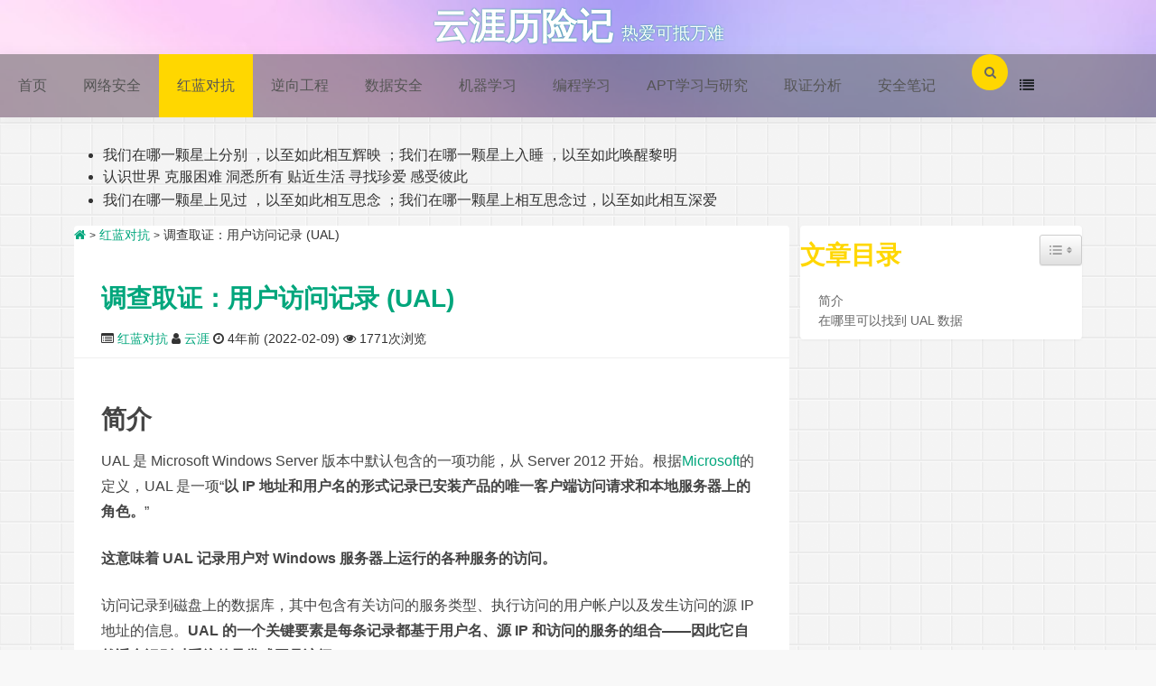

--- FILE ---
content_type: text/html; charset=UTF-8
request_url: https://www.yunyawu.com/2022/02/09/%E8%B0%83%E6%9F%A5%E5%8F%96%E8%AF%81%EF%BC%9A%E7%94%A8%E6%88%B7%E8%AE%BF%E9%97%AE%E8%AE%B0%E5%BD%95-ual/
body_size: 47031
content:
<!--
代码如诗 , 如痴如醉 !
-->
<!DOCTYPE HTML>
<html xmlns:wb="http://open.weibo.com/wb" lang="zh-CN">
<head>
<meta charset="UTF-8">
<meta http-equiv="Cache-Control" content="no-transform" />
<meta http-equiv="Cache-Control" content="no-siteapp" />
<meta http-equiv="X-UA-Compatible" content="IE=edge">
<meta name="viewport" content="width=device-width, initial-scale=1.0, user-scalable=0, minimum-scale=1.0, maximum-scale=1.0">
<link href="/favicon.ico" rel="icon" type="image/x-icon" />
<meta name="robots" content="index,follow" />
<meta name='robots' content='max-image-preview:large' />
<style id='wp-img-auto-sizes-contain-inline-css' type='text/css'>
img:is([sizes=auto i],[sizes^="auto," i]){contain-intrinsic-size:3000px 1500px}
/*# sourceURL=wp-img-auto-sizes-contain-inline-css */
</style>
<style id='classic-theme-styles-inline-css' type='text/css'>
/*! This file is auto-generated */
.wp-block-button__link{color:#fff;background-color:#32373c;border-radius:9999px;box-shadow:none;text-decoration:none;padding:calc(.667em + 2px) calc(1.333em + 2px);font-size:1.125em}.wp-block-file__button{background:#32373c;color:#fff;text-decoration:none}
/*# sourceURL=/wp-includes/css/classic-themes.min.css */
</style>
<link rel='stylesheet' id='ez-toc-css' href='https://www.yunyawu.com/wp-content/plugins/easy-table-of-contents/assets/css/screen.min.css?ver=2.0.80' type='text/css' media='all' />
<style id='ez-toc-inline-css' type='text/css'>
div#ez-toc-container .ez-toc-title {font-size: 150%;}div#ez-toc-container .ez-toc-title {font-weight: 700;}div#ez-toc-container ul li , div#ez-toc-container ul li a {font-size: 95%;}div#ez-toc-container ul li , div#ez-toc-container ul li a {font-weight: 500;}div#ez-toc-container nav ul ul li {font-size: 90%;}.ez-toc-box-title {font-weight: bold; margin-bottom: 10px; text-align: center; text-transform: uppercase; letter-spacing: 1px; color: #666; padding-bottom: 5px;position:absolute;top:-4%;left:5%;background-color: inherit;transition: top 0.3s ease;}.ez-toc-box-title.toc-closed {top:-25%;}
/*# sourceURL=ez-toc-inline-css */
</style>
<link rel='stylesheet' id='git-bootstrap-css' href='https://www.yunyawu.com/wp-content/themes/alpha/assets/css/bootstrap-5.3.8/bootstrap.min.css?ver=5.3.8' type='text/css' media='all' />
<link rel='stylesheet' id='git-fontawesome-css' href='https://www.yunyawu.com/wp-content/themes/alpha/assets/css/vendor/fontawesome.css?ver=4.7.0' type='text/css' media='all' />
<link rel='stylesheet' id='git-theme-css' href='https://www.yunyawu.com/wp-content/themes/alpha/assets/css/theme.css?ver=13.0.0' type='text/css' media='all' />
<link rel='stylesheet' id='git-style-css' href='https://www.yunyawu.com/wp-content/themes/alpha/style.css?ver=13.0.0' type='text/css' media='all' />
<script type="text/javascript" src="https://www.yunyawu.com/wp-includes/js/jquery/jquery.min.js?ver=3.7.1" id="jquery-core-js"></script>
<script type="text/javascript" src="https://www.yunyawu.com/wp-includes/js/jquery/jquery-migrate.min.js?ver=3.4.1" id="jquery-migrate-js"></script>
<link rel="https://api.w.org/" href="https://www.yunyawu.com/wp-json/" /><link rel="alternate" title="JSON" type="application/json" href="https://www.yunyawu.com/wp-json/wp/v2/posts/3167" /><meta name="keywords" content="红蓝对抗">
<meta name="description" content="简介 UAL 是 Microsoft Windows Server 版本中默认包含的一项功能，从 Server 2012 开始。根据Microsoft的定义，UAL 是一项“以 IP 地址和用户名的形式记录已安装产品的唯一客户端访问请求和本地服务器上的角色。”  这意味着 UAL 记录用户对 Windows 服务器上运行的各种服务的访问。  访问记录到磁盘上的数据库，其中包含有关访问的服务类型、执行访问的用户帐户以及发生访问的源 IP ">
<style type="text/css" id="custom-background-css">
body.custom-background { background-image: url("https://www.yunyawu.com/wp-content/themes/alpha/assets/img/bg.png"); background-position: left top; background-size: auto; background-repeat: repeat; background-attachment: fixed; }
</style>
	<title>调查取证：用户访问记录 (UAL) | 云涯历险记</title>
<script>
window._deel = {name: '云涯历险记',url: 'https://www.yunyawu.com/wp-content/themes/alpha', luck: '', ajaxpager: '', commenton: 0, roll: [0,0]}
</script>
<script>
var ajax={get:function(t,e){var s=new XMLHttpRequest||new ActiveXObject("Microsoft,XMLHTTP");s.open("GET",t,!0),s.onreadystatechange=function(){(4==s.readyState&&200==s.status||304==s.status)&&e.call(this,s.responseText)},s.send()},post:function(t,e,s){var n=new XMLHttpRequest||new ActiveXObject("Microsoft,XMLHTTP");n.open("POST",t,!0),n.setRequestHeader("Content-Type","application/x-www-form-urlencoded"),n.onreadystatechange=function(){4!=n.readyState||200!=n.status&&304!=n.status||s.call(this,n.responseText)},n.send(e)}};function setCookie(e,t,o){var i=new Date;i.setDate(i.getDate()+o),document.cookie=e+"="+escape(t)+(null==o?"":";expires="+i.toGMTString())};function getCookie(e){var t,n=new RegExp("(^| )"+e+"=([^;]*)(;|$)");return(t=document.cookie.match(n))?t[2]:null};
</script>
<style id='global-styles-inline-css' type='text/css'>
:root{--wp--preset--aspect-ratio--square: 1;--wp--preset--aspect-ratio--4-3: 4/3;--wp--preset--aspect-ratio--3-4: 3/4;--wp--preset--aspect-ratio--3-2: 3/2;--wp--preset--aspect-ratio--2-3: 2/3;--wp--preset--aspect-ratio--16-9: 16/9;--wp--preset--aspect-ratio--9-16: 9/16;--wp--preset--color--black: #000000;--wp--preset--color--cyan-bluish-gray: #abb8c3;--wp--preset--color--white: #ffffff;--wp--preset--color--pale-pink: #f78da7;--wp--preset--color--vivid-red: #cf2e2e;--wp--preset--color--luminous-vivid-orange: #ff6900;--wp--preset--color--luminous-vivid-amber: #fcb900;--wp--preset--color--light-green-cyan: #7bdcb5;--wp--preset--color--vivid-green-cyan: #00d084;--wp--preset--color--pale-cyan-blue: #8ed1fc;--wp--preset--color--vivid-cyan-blue: #0693e3;--wp--preset--color--vivid-purple: #9b51e0;--wp--preset--gradient--vivid-cyan-blue-to-vivid-purple: linear-gradient(135deg,rgb(6,147,227) 0%,rgb(155,81,224) 100%);--wp--preset--gradient--light-green-cyan-to-vivid-green-cyan: linear-gradient(135deg,rgb(122,220,180) 0%,rgb(0,208,130) 100%);--wp--preset--gradient--luminous-vivid-amber-to-luminous-vivid-orange: linear-gradient(135deg,rgb(252,185,0) 0%,rgb(255,105,0) 100%);--wp--preset--gradient--luminous-vivid-orange-to-vivid-red: linear-gradient(135deg,rgb(255,105,0) 0%,rgb(207,46,46) 100%);--wp--preset--gradient--very-light-gray-to-cyan-bluish-gray: linear-gradient(135deg,rgb(238,238,238) 0%,rgb(169,184,195) 100%);--wp--preset--gradient--cool-to-warm-spectrum: linear-gradient(135deg,rgb(74,234,220) 0%,rgb(151,120,209) 20%,rgb(207,42,186) 40%,rgb(238,44,130) 60%,rgb(251,105,98) 80%,rgb(254,248,76) 100%);--wp--preset--gradient--blush-light-purple: linear-gradient(135deg,rgb(255,206,236) 0%,rgb(152,150,240) 100%);--wp--preset--gradient--blush-bordeaux: linear-gradient(135deg,rgb(254,205,165) 0%,rgb(254,45,45) 50%,rgb(107,0,62) 100%);--wp--preset--gradient--luminous-dusk: linear-gradient(135deg,rgb(255,203,112) 0%,rgb(199,81,192) 50%,rgb(65,88,208) 100%);--wp--preset--gradient--pale-ocean: linear-gradient(135deg,rgb(255,245,203) 0%,rgb(182,227,212) 50%,rgb(51,167,181) 100%);--wp--preset--gradient--electric-grass: linear-gradient(135deg,rgb(202,248,128) 0%,rgb(113,206,126) 100%);--wp--preset--gradient--midnight: linear-gradient(135deg,rgb(2,3,129) 0%,rgb(40,116,252) 100%);--wp--preset--font-size--small: 13px;--wp--preset--font-size--medium: 20px;--wp--preset--font-size--large: 36px;--wp--preset--font-size--x-large: 42px;--wp--preset--spacing--20: 0.44rem;--wp--preset--spacing--30: 0.67rem;--wp--preset--spacing--40: 1rem;--wp--preset--spacing--50: 1.5rem;--wp--preset--spacing--60: 2.25rem;--wp--preset--spacing--70: 3.38rem;--wp--preset--spacing--80: 5.06rem;--wp--preset--shadow--natural: 6px 6px 9px rgba(0, 0, 0, 0.2);--wp--preset--shadow--deep: 12px 12px 50px rgba(0, 0, 0, 0.4);--wp--preset--shadow--sharp: 6px 6px 0px rgba(0, 0, 0, 0.2);--wp--preset--shadow--outlined: 6px 6px 0px -3px rgb(255, 255, 255), 6px 6px rgb(0, 0, 0);--wp--preset--shadow--crisp: 6px 6px 0px rgb(0, 0, 0);}:where(.is-layout-flex){gap: 0.5em;}:where(.is-layout-grid){gap: 0.5em;}body .is-layout-flex{display: flex;}.is-layout-flex{flex-wrap: wrap;align-items: center;}.is-layout-flex > :is(*, div){margin: 0;}body .is-layout-grid{display: grid;}.is-layout-grid > :is(*, div){margin: 0;}:where(.wp-block-columns.is-layout-flex){gap: 2em;}:where(.wp-block-columns.is-layout-grid){gap: 2em;}:where(.wp-block-post-template.is-layout-flex){gap: 1.25em;}:where(.wp-block-post-template.is-layout-grid){gap: 1.25em;}.has-black-color{color: var(--wp--preset--color--black) !important;}.has-cyan-bluish-gray-color{color: var(--wp--preset--color--cyan-bluish-gray) !important;}.has-white-color{color: var(--wp--preset--color--white) !important;}.has-pale-pink-color{color: var(--wp--preset--color--pale-pink) !important;}.has-vivid-red-color{color: var(--wp--preset--color--vivid-red) !important;}.has-luminous-vivid-orange-color{color: var(--wp--preset--color--luminous-vivid-orange) !important;}.has-luminous-vivid-amber-color{color: var(--wp--preset--color--luminous-vivid-amber) !important;}.has-light-green-cyan-color{color: var(--wp--preset--color--light-green-cyan) !important;}.has-vivid-green-cyan-color{color: var(--wp--preset--color--vivid-green-cyan) !important;}.has-pale-cyan-blue-color{color: var(--wp--preset--color--pale-cyan-blue) !important;}.has-vivid-cyan-blue-color{color: var(--wp--preset--color--vivid-cyan-blue) !important;}.has-vivid-purple-color{color: var(--wp--preset--color--vivid-purple) !important;}.has-black-background-color{background-color: var(--wp--preset--color--black) !important;}.has-cyan-bluish-gray-background-color{background-color: var(--wp--preset--color--cyan-bluish-gray) !important;}.has-white-background-color{background-color: var(--wp--preset--color--white) !important;}.has-pale-pink-background-color{background-color: var(--wp--preset--color--pale-pink) !important;}.has-vivid-red-background-color{background-color: var(--wp--preset--color--vivid-red) !important;}.has-luminous-vivid-orange-background-color{background-color: var(--wp--preset--color--luminous-vivid-orange) !important;}.has-luminous-vivid-amber-background-color{background-color: var(--wp--preset--color--luminous-vivid-amber) !important;}.has-light-green-cyan-background-color{background-color: var(--wp--preset--color--light-green-cyan) !important;}.has-vivid-green-cyan-background-color{background-color: var(--wp--preset--color--vivid-green-cyan) !important;}.has-pale-cyan-blue-background-color{background-color: var(--wp--preset--color--pale-cyan-blue) !important;}.has-vivid-cyan-blue-background-color{background-color: var(--wp--preset--color--vivid-cyan-blue) !important;}.has-vivid-purple-background-color{background-color: var(--wp--preset--color--vivid-purple) !important;}.has-black-border-color{border-color: var(--wp--preset--color--black) !important;}.has-cyan-bluish-gray-border-color{border-color: var(--wp--preset--color--cyan-bluish-gray) !important;}.has-white-border-color{border-color: var(--wp--preset--color--white) !important;}.has-pale-pink-border-color{border-color: var(--wp--preset--color--pale-pink) !important;}.has-vivid-red-border-color{border-color: var(--wp--preset--color--vivid-red) !important;}.has-luminous-vivid-orange-border-color{border-color: var(--wp--preset--color--luminous-vivid-orange) !important;}.has-luminous-vivid-amber-border-color{border-color: var(--wp--preset--color--luminous-vivid-amber) !important;}.has-light-green-cyan-border-color{border-color: var(--wp--preset--color--light-green-cyan) !important;}.has-vivid-green-cyan-border-color{border-color: var(--wp--preset--color--vivid-green-cyan) !important;}.has-pale-cyan-blue-border-color{border-color: var(--wp--preset--color--pale-cyan-blue) !important;}.has-vivid-cyan-blue-border-color{border-color: var(--wp--preset--color--vivid-cyan-blue) !important;}.has-vivid-purple-border-color{border-color: var(--wp--preset--color--vivid-purple) !important;}.has-vivid-cyan-blue-to-vivid-purple-gradient-background{background: var(--wp--preset--gradient--vivid-cyan-blue-to-vivid-purple) !important;}.has-light-green-cyan-to-vivid-green-cyan-gradient-background{background: var(--wp--preset--gradient--light-green-cyan-to-vivid-green-cyan) !important;}.has-luminous-vivid-amber-to-luminous-vivid-orange-gradient-background{background: var(--wp--preset--gradient--luminous-vivid-amber-to-luminous-vivid-orange) !important;}.has-luminous-vivid-orange-to-vivid-red-gradient-background{background: var(--wp--preset--gradient--luminous-vivid-orange-to-vivid-red) !important;}.has-very-light-gray-to-cyan-bluish-gray-gradient-background{background: var(--wp--preset--gradient--very-light-gray-to-cyan-bluish-gray) !important;}.has-cool-to-warm-spectrum-gradient-background{background: var(--wp--preset--gradient--cool-to-warm-spectrum) !important;}.has-blush-light-purple-gradient-background{background: var(--wp--preset--gradient--blush-light-purple) !important;}.has-blush-bordeaux-gradient-background{background: var(--wp--preset--gradient--blush-bordeaux) !important;}.has-luminous-dusk-gradient-background{background: var(--wp--preset--gradient--luminous-dusk) !important;}.has-pale-ocean-gradient-background{background: var(--wp--preset--gradient--pale-ocean) !important;}.has-electric-grass-gradient-background{background: var(--wp--preset--gradient--electric-grass) !important;}.has-midnight-gradient-background{background: var(--wp--preset--gradient--midnight) !important;}.has-small-font-size{font-size: var(--wp--preset--font-size--small) !important;}.has-medium-font-size{font-size: var(--wp--preset--font-size--medium) !important;}.has-large-font-size{font-size: var(--wp--preset--font-size--large) !important;}.has-x-large-font-size{font-size: var(--wp--preset--font-size--x-large) !important;}
/*# sourceURL=global-styles-inline-css */
</style>
</head>
<body class="wp-singular post-template-default single single-post postid-3167 single-format-standard custom-background wp-theme-alpha">
<header style="background: url('/wp-content/uploads/2019/06/201906130338509.jpg') center 0px repeat-x;background-size: cover;background-repeat:repeat-x\9" id="header" class="header">
<style type="text/css">#nav-header{background-color: rgba(85,84,85, 0.5);background: rgba(85,84,85, 0.5);color: rgba(85,84,85, 0.5);}</style><style type="text/css">.navbar .nav li:hover a, .navbar .nav li.current-menu-item a, .navbar .nav li.current-menu-parent a, .navbar .nav li.current_page_item a, .navbar .nav li.current-post-ancestor a,.toggle-search ,#submit ,.pagination ul>.active>a,.pagination ul>.active>span,.bdcs-container .bdcs-search-form-submit,.metacat a{background: #FFD700;}.footer,.title h2,.card-item .cardpricebtn{color: #FFD700;}.bdcs-container .bdcs-search-form-submit ,.bdcs-container .bdcs-search {border-color: #FFD700;}.pagination ul>li>a:hover,.navbar .nav li a:focus, .navbar .nav li a:hover,.toggle-search:hover,#submit:hover,.cardpricebtn .cardbuy {background-color: #FFD700;}.tooltip-inner{background-color:#FFD700;}.tooltip.top .tooltip-arrow{border-top-color:#FFD700;}.tooltip.right .tooltip-arrow{border-right-color:#FFD700;}.tooltip.left .tooltip-arrow{border-left-color:#FFD700;}.tooltip.bottom .tooltip-arrow{border-bottom-color:#FFD700;}</style>
<div class="container"><div class="g-logo text-center"><a href="/">
<div class="h1logo" ><span class="g-mono" style="font-family:楷体;">云涯历险记</span>  <span class="g-bloger" style="font-family:楷体;">热爱可抵万难</span></div></a></div></div><div id="toubuads"></div>
<div id="nav-header" class="navbar navbar-expand-lg">
<div class="toggle-search d-lg-none"><i class="fa fa-search"></i></div><div class="search-expand d-lg-none" style="display:none;"><div class="search-expand-inner d-lg-none">
<form method="get" class="searchform themeform" action="https://www.yunyawu.com">
   <div><input type="text" class="search" placeholder="输入内容并回车" name="s" x-webkit-speech /></div>
</form>
</div>
</div>
<ul class="nav navbar-nav">
<li id="menu-item-554" class="menu-item menu-item-type-custom menu-item-object-custom menu-item-home menu-item-554"><a href="https://www.yunyawu.com">首页</a></li>
<li id="menu-item-8" class="menu-item menu-item-type-taxonomy menu-item-object-category menu-item-has-children menu-item-8"><a href="https://www.yunyawu.com/category/%e7%bd%91%e7%bb%9c%e5%ae%89%e5%85%a8/">网络安全</a>
<ul class="sub-menu">
	<li id="menu-item-538" class="menu-item menu-item-type-taxonomy menu-item-object-category menu-item-538"><a href="https://www.yunyawu.com/category/%e7%bd%91%e7%bb%9c%e5%ae%89%e5%85%a8/linux%e6%88%90%e9%95%bf/">Linux成长</a></li>
	<li id="menu-item-537" class="menu-item menu-item-type-taxonomy menu-item-object-category menu-item-537"><a href="https://www.yunyawu.com/category/%e7%bd%91%e7%bb%9c%e5%ae%89%e5%85%a8/%e4%b8%93%e9%97%a8%e9%92%88%e5%af%b9kali%e7%9a%84%e7%9f%a5%e8%af%86%e5%ad%a6%e4%b9%a0/">Kali 成长</a></li>
	<li id="menu-item-11" class="menu-item menu-item-type-taxonomy menu-item-object-category menu-item-11"><a href="https://www.yunyawu.com/category/%e7%bd%91%e7%bb%9c%e5%ae%89%e5%85%a8/%e6%bc%8f%e6%b4%9e%e5%ad%a6%e4%b9%a0/">web漏洞学习</a></li>
	<li id="menu-item-999" class="menu-item menu-item-type-taxonomy menu-item-object-category menu-item-999"><a href="https://www.yunyawu.com/category/%e7%bd%91%e7%bb%9c%e5%ae%89%e5%85%a8/%e6%b8%97%e9%80%8f%e6%b5%8b%e8%af%95/">渗透测试</a></li>
	<li id="menu-item-1000" class="menu-item menu-item-type-taxonomy menu-item-object-category menu-item-1000"><a href="https://www.yunyawu.com/category/%e7%bd%91%e7%bb%9c%e5%ae%89%e5%85%a8/%e7%8e%af%e5%a2%83%e6%90%ad%e5%bb%ba/">环境搭建</a></li>
</ul>
</li>
<li id="menu-item-2203" class="menu-item menu-item-type-taxonomy menu-item-object-category current-post-ancestor current-menu-parent current-post-parent menu-item-2203"><a href="https://www.yunyawu.com/category/%e7%ba%a2%e8%93%9d%e5%af%b9%e6%8a%97/">红蓝对抗</a></li>
<li id="menu-item-962" class="menu-item menu-item-type-taxonomy menu-item-object-category menu-item-has-children menu-item-962"><a href="https://www.yunyawu.com/category/%e9%80%86%e5%90%91%e5%b7%a5%e7%a8%8b/">逆向工程</a>
<ul class="sub-menu">
	<li id="menu-item-3022" class="menu-item menu-item-type-taxonomy menu-item-object-category menu-item-3022"><a href="https://www.yunyawu.com/category/%e9%80%86%e5%90%91%e5%b7%a5%e7%a8%8b/%e6%bc%8f%e6%b4%9e%e5%ad%a6%e4%b9%a0-%e9%80%86%e5%90%91%e5%b7%a5%e7%a8%8b/">漏洞学习</a></li>
	<li id="menu-item-1360" class="menu-item menu-item-type-taxonomy menu-item-object-category menu-item-1360"><a href="https://www.yunyawu.com/category/%e9%80%86%e5%90%91%e5%b7%a5%e7%a8%8b/%e9%80%86%e5%90%91%e7%ac%94%e8%ae%b0/%e6%a1%86%e6%9e%b6%e5%ad%a6%e4%b9%a0/">框架学习</a></li>
	<li id="menu-item-1359" class="menu-item menu-item-type-taxonomy menu-item-object-category menu-item-has-children menu-item-1359"><a href="https://www.yunyawu.com/category/%e9%80%86%e5%90%91%e5%b7%a5%e7%a8%8b/%e5%b5%8c%e5%85%a5%e5%bc%8f%e6%8a%80%e6%9c%af%e5%88%86%e6%9e%90/">嵌入式技术分析</a>
	<ul class="sub-menu">
		<li id="menu-item-2673" class="menu-item menu-item-type-taxonomy menu-item-object-category menu-item-2673"><a href="https://www.yunyawu.com/category/%e9%80%86%e5%90%91%e5%b7%a5%e7%a8%8b/%e5%b5%8c%e5%85%a5%e5%bc%8f%e6%8a%80%e6%9c%af%e5%88%86%e6%9e%90/%e8%b7%af%e7%94%b1%e5%99%a8/">路由器</a></li>
		<li id="menu-item-2675" class="menu-item menu-item-type-taxonomy menu-item-object-category menu-item-2675"><a href="https://www.yunyawu.com/category/%e9%80%86%e5%90%91%e5%b7%a5%e7%a8%8b/%e5%b5%8c%e5%85%a5%e5%bc%8f%e6%8a%80%e6%9c%af%e5%88%86%e6%9e%90/%e6%8c%87%e7%ba%b9%e6%9c%ba/">指纹机</a></li>
		<li id="menu-item-2674" class="menu-item menu-item-type-taxonomy menu-item-object-category menu-item-2674"><a href="https://www.yunyawu.com/category/%e9%80%86%e5%90%91%e5%b7%a5%e7%a8%8b/%e5%b5%8c%e5%85%a5%e5%bc%8f%e6%8a%80%e6%9c%af%e5%88%86%e6%9e%90/%e9%94%ae%e7%9b%98/">键盘</a></li>
	</ul>
</li>
	<li id="menu-item-963" class="menu-item menu-item-type-taxonomy menu-item-object-category menu-item-has-children menu-item-963"><a href="https://www.yunyawu.com/category/%e9%80%86%e5%90%91%e5%b7%a5%e7%a8%8b/%e6%81%b6%e6%84%8f%e4%bb%a3%e7%a0%81%e6%8a%80%e6%9c%af%e7%90%86%e8%ae%ba/">恶意代码技术理论</a>
	<ul class="sub-menu">
		<li id="menu-item-2653" class="menu-item menu-item-type-taxonomy menu-item-object-category menu-item-2653"><a href="https://www.yunyawu.com/category/%e9%80%86%e5%90%91%e5%b7%a5%e7%a8%8b/%e6%81%b6%e6%84%8f%e4%bb%a3%e7%a0%81%e6%8a%80%e6%9c%af%e7%90%86%e8%ae%ba/%e5%9f%ba%e4%ba%8e%e5%b9%b3%e5%8f%b0/">基于平台</a></li>
		<li id="menu-item-2654" class="menu-item menu-item-type-taxonomy menu-item-object-category menu-item-2654"><a href="https://www.yunyawu.com/category/%e9%80%86%e5%90%91%e5%b7%a5%e7%a8%8b/%e6%81%b6%e6%84%8f%e4%bb%a3%e7%a0%81%e6%8a%80%e6%9c%af%e7%90%86%e8%ae%ba/%e5%9f%ba%e4%ba%8e%e8%af%ad%e8%a8%80/">基于语言</a></li>
		<li id="menu-item-2883" class="menu-item menu-item-type-taxonomy menu-item-object-category menu-item-2883"><a href="https://www.yunyawu.com/category/%e9%80%86%e5%90%91%e5%b7%a5%e7%a8%8b/%e6%81%b6%e6%84%8f%e4%bb%a3%e7%a0%81%e6%8a%80%e6%9c%af%e7%90%86%e8%ae%ba/%e5%9f%ba%e4%ba%8e%e7%b1%bb%e5%9e%8b/">基于类型</a></li>
		<li id="menu-item-2656" class="menu-item menu-item-type-taxonomy menu-item-object-category menu-item-2656"><a href="https://www.yunyawu.com/category/%e9%80%86%e5%90%91%e5%b7%a5%e7%a8%8b/%e6%81%b6%e6%84%8f%e4%bb%a3%e7%a0%81%e6%8a%80%e6%9c%af%e7%90%86%e8%ae%ba/%e6%81%b6%e6%84%8f%e8%84%9a%e6%9c%ac/">恶意脚本</a></li>
		<li id="menu-item-2657" class="menu-item menu-item-type-taxonomy menu-item-object-category menu-item-2657"><a href="https://www.yunyawu.com/category/%e9%80%86%e5%90%91%e5%b7%a5%e7%a8%8b/%e6%81%b6%e6%84%8f%e4%bb%a3%e7%a0%81%e6%8a%80%e6%9c%af%e7%90%86%e8%ae%ba/%e7%a7%91%e5%ad%a6%e5%88%86%e6%9e%90/">科学分析</a></li>
	</ul>
</li>
	<li id="menu-item-2367" class="menu-item menu-item-type-taxonomy menu-item-object-category menu-item-2367"><a href="https://www.yunyawu.com/category/%e9%80%86%e5%90%91%e5%b7%a5%e7%a8%8b/%e5%a4%9a%e7%a7%8d%e6%9e%b6%e6%9e%84%e6%81%b6%e6%84%8f%e6%81%b6%e6%84%8f%e4%bb%a3%e7%a0%81%e5%88%86%e6%9e%90/">恶意代码架构分析</a></li>
	<li id="menu-item-964" class="menu-item menu-item-type-taxonomy menu-item-object-category menu-item-964"><a href="https://www.yunyawu.com/category/%e9%80%86%e5%90%91%e5%b7%a5%e7%a8%8b/%e6%a0%b7%e6%9c%ac%e5%88%86%e6%9e%90/">恶意代码样本分析</a></li>
	<li id="menu-item-965" class="menu-item menu-item-type-taxonomy menu-item-object-category menu-item-965"><a href="https://www.yunyawu.com/category/%e9%80%86%e5%90%91%e5%b7%a5%e7%a8%8b/%e6%81%b6%e6%84%8f%e4%bb%a3%e7%a0%81%e6%bc%8f%e6%b4%9e%e5%88%86%e6%9e%90/">恶意代码漏洞分析</a></li>
	<li id="menu-item-966" class="menu-item menu-item-type-taxonomy menu-item-object-category menu-item-966"><a href="https://www.yunyawu.com/category/%e9%80%86%e5%90%91%e5%b7%a5%e7%a8%8b/%e8%bd%af%e4%bb%b6%e7%a0%b4%e8%a7%a3/">软件破解</a></li>
	<li id="menu-item-967" class="menu-item menu-item-type-taxonomy menu-item-object-category menu-item-has-children menu-item-967"><a href="https://www.yunyawu.com/category/%e9%80%86%e5%90%91%e5%b7%a5%e7%a8%8b/%e9%80%86%e5%90%91%e7%ac%94%e8%ae%b0/">逆向学习</a>
	<ul class="sub-menu">
		<li id="menu-item-464" class="menu-item menu-item-type-taxonomy menu-item-object-category menu-item-464"><a href="https://www.yunyawu.com/category/ctf%e8%b5%9b%e4%ba%8b/">CTF赛事</a></li>
		<li id="menu-item-522" class="menu-item menu-item-type-taxonomy menu-item-object-category menu-item-522"><a href="https://www.yunyawu.com/category/%e7%94%9f%e6%b4%bb%e4%b8%8e%e8%81%8c%e5%9c%ba%e7%bb%8f%e9%aa%8c/%e6%88%90%e9%95%bf%e8%b7%af%e7%ba%bf/">成长路线</a></li>
		<li id="menu-item-973" class="menu-item menu-item-type-taxonomy menu-item-object-category menu-item-973"><a href="https://www.yunyawu.com/category/%e9%80%86%e5%90%91%e5%b7%a5%e7%a8%8b/%e9%80%86%e5%90%91%e7%ac%94%e8%ae%b0/%e7%9f%a5%e8%af%86%e7%82%b9/">逆向知识点</a></li>
		<li id="menu-item-972" class="menu-item menu-item-type-taxonomy menu-item-object-category menu-item-972"><a href="https://www.yunyawu.com/category/%e9%80%86%e5%90%91%e5%b7%a5%e7%a8%8b/%e9%80%86%e5%90%91%e7%ac%94%e8%ae%b0/%e6%b1%87%e7%bc%96%e8%af%ad%e8%a8%80%e7%9f%a5%e8%af%86%e7%82%b9/">汇编知识点</a></li>
		<li id="menu-item-968" class="menu-item menu-item-type-taxonomy menu-item-object-category menu-item-968"><a href="https://www.yunyawu.com/category/%e9%80%86%e5%90%91%e5%b7%a5%e7%a8%8b/%e9%80%86%e5%90%91%e7%ac%94%e8%ae%b0/ida%e4%bd%bf%e7%94%a8/">IDA系列教程</a></li>
		<li id="menu-item-2600" class="menu-item menu-item-type-taxonomy menu-item-object-category menu-item-2600"><a href="https://www.yunyawu.com/category/%e9%80%86%e5%90%91%e5%b7%a5%e7%a8%8b/%e9%80%86%e5%90%91%e7%ac%94%e8%ae%b0/x64dbg%e6%94%bb%e7%95%a5/">x64dbg攻略</a></li>
		<li id="menu-item-2678" class="menu-item menu-item-type-taxonomy menu-item-object-category menu-item-2678"><a href="https://www.yunyawu.com/category/%e9%80%86%e5%90%91%e5%b7%a5%e7%a8%8b/%e9%80%86%e5%90%91%e7%ac%94%e8%ae%b0/windbg%e6%94%bb%e7%95%a5/">WinDbg攻略</a></li>
		<li id="menu-item-4058" class="menu-item menu-item-type-taxonomy menu-item-object-category menu-item-4058"><a href="https://www.yunyawu.com/category/%e9%80%86%e5%90%91%e5%b7%a5%e7%a8%8b/%e9%80%86%e5%90%91%e7%ac%94%e8%ae%b0/gdb%e6%94%bb%e7%95%a5/">GDB攻略</a></li>
		<li id="menu-item-969" class="menu-item menu-item-type-taxonomy menu-item-object-category menu-item-969"><a href="https://www.yunyawu.com/category/%e9%80%86%e5%90%91%e5%b7%a5%e7%a8%8b/%e9%80%86%e5%90%91%e7%ac%94%e8%ae%b0/od%e4%bd%bf%e7%94%a8/">OD攻略</a></li>
		<li id="menu-item-2676" class="menu-item menu-item-type-taxonomy menu-item-object-category menu-item-2676"><a href="https://www.yunyawu.com/category/%e9%80%86%e5%90%91%e5%b7%a5%e7%a8%8b/%e9%80%86%e5%90%91%e7%ac%94%e8%ae%b0/cutter%e6%94%bb%e7%95%a5/">Cutter攻略</a></li>
		<li id="menu-item-2677" class="menu-item menu-item-type-taxonomy menu-item-object-category menu-item-2677"><a href="https://www.yunyawu.com/category/%e9%80%86%e5%90%91%e5%b7%a5%e7%a8%8b/%e9%80%86%e5%90%91%e7%ac%94%e8%ae%b0/ghidra%e6%94%bb%e7%95%a5/">Ghidra攻略</a></li>
	</ul>
</li>
</ul>
</li>
<li id="menu-item-556" class="menu-item menu-item-type-taxonomy menu-item-object-category menu-item-556"><a href="https://www.yunyawu.com/category/%e6%95%b0%e6%8d%ae%e5%ae%89%e5%85%a8/">数据安全</a></li>
<li id="menu-item-3102" class="menu-item menu-item-type-taxonomy menu-item-object-category menu-item-3102"><a href="https://www.yunyawu.com/category/%e6%9c%ba%e5%99%a8%e5%ad%a6%e4%b9%a0/">机器学习</a></li>
<li id="menu-item-146" class="menu-item menu-item-type-taxonomy menu-item-object-category menu-item-has-children menu-item-146"><a href="https://www.yunyawu.com/category/%e7%bc%96%e7%a8%8b%e5%ad%a6%e4%b9%a0/">编程学习</a>
<ul class="sub-menu">
	<li id="menu-item-2461" class="menu-item menu-item-type-taxonomy menu-item-object-category menu-item-2461"><a href="https://www.yunyawu.com/category/%e7%bc%96%e7%a8%8b%e5%ad%a6%e4%b9%a0/%e5%85%a8%e6%a0%88%e5%bc%80%e5%8f%91/">全栈开发</a></li>
	<li id="menu-item-1022" class="menu-item menu-item-type-taxonomy menu-item-object-category menu-item-1022"><a href="https://www.yunyawu.com/category/%e7%bc%96%e7%a8%8b%e5%ad%a6%e4%b9%a0/c/">C++知识点</a></li>
	<li id="menu-item-1023" class="menu-item menu-item-type-taxonomy menu-item-object-category menu-item-1023"><a href="https://www.yunyawu.com/category/%e7%bc%96%e7%a8%8b%e5%ad%a6%e4%b9%a0/python/">python知识点</a></li>
	<li id="menu-item-1024" class="menu-item menu-item-type-taxonomy menu-item-object-category menu-item-1024"><a href="https://www.yunyawu.com/category/%e7%bc%96%e7%a8%8b%e5%ad%a6%e4%b9%a0/windows%e7%bc%96%e7%a8%8b/">windows编程</a></li>
</ul>
</li>
<li id="menu-item-485" class="menu-item menu-item-type-taxonomy menu-item-object-category menu-item-has-children menu-item-485"><a href="https://www.yunyawu.com/category/apt%e7%a0%94%e7%a9%b6/">APT学习与研究</a>
<ul class="sub-menu">
	<li id="menu-item-4042" class="menu-item menu-item-type-taxonomy menu-item-object-category menu-item-4042"><a href="https://www.yunyawu.com/category/apt%e7%a0%94%e7%a9%b6/apt%e7%a0%94%e7%a9%b6-apt%e7%a0%94%e7%a9%b6/">APT研究</a></li>
	<li id="menu-item-3562" class="menu-item menu-item-type-taxonomy menu-item-object-category menu-item-3562"><a href="https://www.yunyawu.com/category/apt%e7%a0%94%e7%a9%b6/%e5%a8%81%e8%83%81%e6%83%85%e6%8a%a5/">威胁情报</a></li>
</ul>
</li>
<li id="menu-item-4193" class="menu-item menu-item-type-taxonomy menu-item-object-category menu-item-4193"><a href="https://www.yunyawu.com/category/%e5%8f%96%e8%af%81%e5%88%86%e6%9e%90/">取证分析</a></li>
<li id="menu-item-4053" class="menu-item menu-item-type-taxonomy menu-item-object-category menu-item-has-children menu-item-4053"><a href="https://www.yunyawu.com/category/%e5%ae%89%e5%85%a8%e7%ac%94%e8%ae%b0/">安全笔记</a>
<ul class="sub-menu">
	<li id="menu-item-4054" class="menu-item menu-item-type-taxonomy menu-item-object-category menu-item-4054"><a href="https://www.yunyawu.com/category/%e5%ae%89%e5%85%a8%e7%ac%94%e8%ae%b0/c-primer/">C++ primer</a></li>
	<li id="menu-item-970" class="menu-item menu-item-type-taxonomy menu-item-object-category menu-item-970"><a href="https://www.yunyawu.com/category/%e5%ae%89%e5%85%a8%e7%ac%94%e8%ae%b0/%e6%81%b6%e6%84%8f%e4%bb%a3%e7%a0%81%e5%88%86%e6%9e%90%e5%ae%9e%e6%88%98/">恶意代码分析实战</a></li>
	<li id="menu-item-4055" class="menu-item menu-item-type-taxonomy menu-item-object-category menu-item-4055"><a href="https://www.yunyawu.com/category/%e5%ae%89%e5%85%a8%e7%ac%94%e8%ae%b0/%e9%80%86%e5%90%91%e5%b7%a5%e7%a8%8b%e6%9d%83%e5%a8%81%e6%8c%87%e5%8d%97/">逆向工程权威指南</a></li>
	<li id="menu-item-4056" class="menu-item menu-item-type-taxonomy menu-item-object-category menu-item-4056"><a href="https://www.yunyawu.com/category/%e5%ae%89%e5%85%a8%e7%ac%94%e8%ae%b0/%e6%a0%b8%e5%bf%83%e5%8e%9f%e7%90%86/">逆向工程核心原理</a></li>
	<li id="menu-item-4057" class="menu-item menu-item-type-taxonomy menu-item-object-category menu-item-4057"><a href="https://www.yunyawu.com/category/%e5%ae%89%e5%85%a8%e7%ac%94%e8%ae%b0/%e5%8a%a0%e5%af%86%e4%b8%8e%e8%a7%a3%e5%af%86/">加密与解密</a></li>
	<li id="menu-item-4060" class="menu-item menu-item-type-taxonomy menu-item-object-category menu-item-4060"><a href="https://www.yunyawu.com/category/%e5%ae%89%e5%85%a8%e7%ac%94%e8%ae%b0/rootkits%e5%92%8cbootkits/">Rootkits和Bootkits</a></li>
	<li id="menu-item-2631" class="menu-item menu-item-type-taxonomy menu-item-object-category menu-item-2631"><a href="https://www.yunyawu.com/category/%e5%ae%89%e5%85%a8%e7%ac%94%e8%ae%b0/%e5%9f%ba%e4%ba%8e%e6%95%b0%e6%8d%ae%e7%a7%91%e5%ad%a6%e6%81%b6%e6%84%8f%e4%bb%a3%e7%a0%81%e5%88%86%e6%9e%90/">基于数据科学恶意代码分析</a></li>
	<li id="menu-item-4059" class="menu-item menu-item-type-taxonomy menu-item-object-category menu-item-4059"><a href="https://www.yunyawu.com/category/%e5%ae%89%e5%85%a8%e7%ac%94%e8%ae%b0/%e6%81%b6%e6%84%8f%e4%bb%a3%e7%a0%81%e7%bc%96%e7%a8%8b/">恶意代码编程</a></li>
	<li id="menu-item-4230" class="menu-item menu-item-type-taxonomy menu-item-object-category menu-item-4230"><a href="https://www.yunyawu.com/category/%e5%ae%89%e5%85%a8%e7%ac%94%e8%ae%b0/%e4%ba%8c%e8%bf%9b%e5%88%b6%e5%88%86%e6%9e%90%e5%ae%9e%e6%88%98/">二进制分析实战</a></li>
</ul>
</li>
<li style="float:right;" class="d-none d-lg-block"><div class="toggle-search m-hide"><i class="fa fa-search"></i></div><div class="search-expand" style="display: none;"><div class="search-expand-inner">
<form method="get" class="searchform themeform" action="https://www.yunyawu.com">
   <div><input type="text" class="search" placeholder="输入内容并回车" name="s" x-webkit-speech /></div>
</form>
</div>
</div>
</li>
</ul>
</div>
</header>
<section class="container">
<div class="speedbar">
                <div class="toptip" id="callboard"><ul style="font-size:16px;margin-top:2px;">
		<li>我们在哪一颗星上见过 ，以至如此相互思念 ；我们在哪一颗星上相互思念过，以至如此相互深爱 </li>
<li>我们在哪一颗星上分别 ，以至如此相互辉映 ；我们在哪一颗星上入睡 ，以至如此唤醒黎明</li>
<li>认识世界 克服困难 洞悉所有 贴近生活 寻找珍爱 感受彼此</li></ul></div>
    </div>
<div class="content-wrap">
	<div class="content">
<div class="breadcrumbs"><a title="返回首页" href="https://www.yunyawu.com"><i class="fa fa-home"></i></a> <small>></small> <a href="https://www.yunyawu.com/category/%e7%ba%a2%e8%93%9d%e5%af%b9%e6%8a%97/">红蓝对抗</a> <small>></small> <span class="muted">调查取证：用户访问记录 (UAL)</span></div>				<header class="article-header">
			<h1 class="article-title"><a href="https://www.yunyawu.com/2022/02/09/%e8%b0%83%e6%9f%a5%e5%8f%96%e8%af%81%ef%bc%9a%e7%94%a8%e6%88%b7%e8%ae%bf%e9%97%ae%e8%ae%b0%e5%bd%95-ual/">调查取证：用户访问记录 (UAL)</a></h1>
			<div class="meta">
				<span id="mute-category" class="muted"><i class="fa fa-list-alt"></i><a href="https://www.yunyawu.com/category/%e7%ba%a2%e8%93%9d%e5%af%b9%e6%8a%97/"> 红蓝对抗</a></span>				<span class="muted"><i class="fa fa-user"></i> <a href="https://www.yunyawu.com/author/云涯/">云涯</a></span>

    
				<span class="muted"><i class="fa fa-clock-o"></i> 4年前 (2022-02-09)</span>
				<span class="muted"><i class="fa fa-eye"></i> 1771次浏览</span>
																<span class="muted"></span>
			</div>
				</header>
		<article class="article-content">
			<h1><span class="ez-toc-section" id="%E7%AE%80%E4%BB%8B"></span><span style="font-size: 28px;">简介</span><span class="ez-toc-section-end"></span></h1>
<p><span>UAL 是 Microsoft Windows Server 版本中默认包含的一项功能，从 Server 2012 开始。根据</span><a href="https://docs.microsoft.com/en-us/windows-server/security/windows-services/security-guidelines-for-disabling-system-services-in-windows-server"><span>Microsoft</span></a><span>的定义，UAL 是一项“<strong>以 IP 地址和用户名的形式记录已安装产品的唯一客户端访问请求和本地服务器上的角色。</strong>”</span></p>
<p><strong>这意味着 UAL 记录用户对 Windows 服务器上运行的各种服务的访问。</strong></p>
<p><span>访问记录到磁盘上的数据库，其中包含有关访问的服务类型、执行访问的用户帐户以及发生访问的源 IP 地址的信息。<strong>UAL 的一个关键要素是每条记录都基于用户名、源 IP 和访问的服务的组合——因此它自然适合识别对系统的异常或罕见访问。</strong></span></p>
<p><span>在默认设置下，此信息最多保留三年。这些数据在法医调查中非常有价值。不幸的是，数字取证社区明显缺乏对此类数据的认识。许多取证解决方案不解析这些数据库，因此威胁分析师可能会错过与调查相关的数据。</span></p>
<h1><span class="ez-toc-section" id="%E5%9C%A8%E5%93%AA%E9%87%8C%E5%8F%AF%E4%BB%A5%E6%89%BE%E5%88%B0_UAL_%E6%95%B0%E6%8D%AE"></span><span style="font-size: 28px;">在哪里可以找到 UAL 数据</span><span class="ez-toc-section-end"></span></h1>
<p><span>UAL 数据库文件存储在目录 <strong>C:\Windows\System32\LogFiles\Sum</strong> 下。</span><span>在此目录中，您最多可以找到五个扩展名为 .mdb 的可扩展存储引擎 (ESE) 数据库文件。</span></p>
<p>例如：</p>
<p><img fetchpriority="high" decoding="async" width="977" height="210" class="alignnone wp-image-3168 size-full" src="https://www.yunyawu.com/wp-content/uploads/2022/02/2022020704092028.png" /></p>
<p><span>上面显示的文件包括：</span></p>
<ul>
<li aria-level="1"><span>Current.mdb（UAL 数据库——当前年份；活动副本）</span></li>
<li aria-level="1"><span>&lt;GUID&gt;.mdb（UAL 数据库 — 当年）</span></li>
<li aria-level="1"><span>&lt;GUID&gt;.mdb（UAL 数据库 — 上一年）</span></li>
<li aria-level="1"><span>&lt;GUID&gt;.mdb（UAL 数据库 — 两年前）</span></li>
<li aria-level="1"><span>Systemidentity.mdb（包含有关服务器信息的数据库，包括 RoleGuid 值到角色名称的映射 &#8211; 更多内容见下文）</span></li>
</ul>
<p>&nbsp;</p>
<p>&nbsp;</p>
<p>&nbsp;</p>
<p>&nbsp;</p>
<p>&nbsp;</p>
<p>&nbsp;</p>
<p>&nbsp;</p>
<p>&nbsp;</p>
<p>&nbsp;</p>
<p>&nbsp;</p>
<p>&nbsp;</p>
<hr /><div class="open-message">云涯历险记 , 版权所有丨如未注明 , 均为原创丨本网站采用<a href="http://creativecommons.org/licenses/by-nc-sa/3.0/" rel="nofollow" target="_blank" title="BY-NC-SA授权协议">BY-NC-SA</a>协议进行授权 <br >转载请注明原文链接：<a href="https://www.yunyawu.com/2022/02/09/%e8%b0%83%e6%9f%a5%e5%8f%96%e8%af%81%ef%bc%9a%e7%94%a8%e6%88%b7%e8%ae%bf%e9%97%ae%e8%ae%b0%e5%bd%95-ual/" target="_blank" title="调查取证：用户访问记录 (UAL)">调查取证：用户访问记录 (UAL)</a></div>		      <div class="article-social">
			<a href="javascript:;" data-action="ding" data-id="3167" id="Addlike" class="action"><i class="fa fa-heart-o"></i>喜欢 (<span class="count">0</span>)</a></div>
	</article>
				<footer class="article-footer">
			</footer>
	<nav class="article-nav">
			<span class="article-nav-prev"><i class="fa fa-angle-double-left"></i> <a href="https://www.yunyawu.com/2022/02/07/%e8%b0%83%e6%9f%a5%e5%8f%96%e8%af%81%ef%bc%9abmchache/" rel="prev">调查取证：BMChache</a></span>
			<span class="article-nav-next"><a href="https://www.yunyawu.com/2022/02/14/huginn%e9%97%ae%e9%a2%98%e6%b1%87%e6%80%bb/" rel="next">huginn</a>  <i class="fa fa-angle-double-right"></i></span>
		</nav>
<div id="donatecoffee" style="overflow:auto;display:none;"><img width="400" height="400" alt="支持作者一杯咖啡" src="https://p.ssl.qhimg.com/t0162cc8398cbf7dea3.jpg"></div>

		<div class="related_top">
			<div class="related_posts"><ul class="related_img">

	<li class="related_box related-thumbnail"  >
		<a href="https://www.yunyawu.com/2025/07/04/%e7%ba%a2%ef%bc%9a%e5%8a%a8%e6%80%81-windows%e5%87%bd%e6%95%b0%e6%95%a3%e5%88%97%e7%ae%97%e6%b3%95%e6%9d%a5%e6%98%a0%e5%b0%84%e5%bf%85%e8%a6%81%e7%9a%84-api-%e7%bb%84%e4%bb%b6/" title="红：动态 Windows函数散列算法来映射必要的 API 组件" target="_blank"><img class="thumb" style="width:185px;height:110px" src="https://www.yunyawu.com/wp-content/uploads/logo/2021020802042167.png" alt="红：动态 Windows函数散列算法来映射必要的 API 组件" /><br><span class="r_title">红：动态 Windows函数散列算法来映射必要的 API 组件</span></a>
	</li>
	
	<li class="related_box related-thumbnail"  >
		<a href="https://www.yunyawu.com/2024/08/28/%e7%ba%a2%ef%bc%9aurl%e9%87%8d%e5%86%99/" title="红：URL重写" target="_blank"><img class="thumb" style="width:185px;height:110px" src="https://www.yunyawu.com/wp-content/uploads/logo/2021020802042167.png" alt="红：URL重写" /><br><span class="r_title">红：URL重写</span></a>
	</li>
	
	<li class="related_box related-thumbnail"  >
		<a href="https://www.yunyawu.com/2024/02/26/%e7%ba%a2%ef%bc%9a%e5%93%88%e5%b8%8c%e4%b8%ad%e7%bb%a7%e6%94%bb%e5%87%bb/" title="红：哈希中继攻击" target="_blank"><img class="thumb" style="width:185px;height:110px" src="https://www.yunyawu.com/wp-content/uploads/logo/2021020802042167.png" alt="红：哈希中继攻击" /><br><span class="r_title">红：哈希中继攻击</span></a>
	</li>
	
	<li class="related_box related-thumbnail"  >
		<a href="https://www.yunyawu.com/2023/10/17/%e7%ba%a2%ef%bc%9avirtual-network-computing-vnc/" title="红：Virtual Network Computing (VNC)" target="_blank"><img class="thumb" style="width:185px;height:110px" src="https://www.yunyawu.com/wp-content/uploads/logo/2021020802042167.png" alt="红：Virtual Network Computing (VNC)" /><br><span class="r_title">红：Virtual Network Computing (VNC)</span></a>
	</li>
	</ul>

<div class="relates">
<ul>
<li><i class="fa fa-minus"></i><a target="_blank" href="https://www.yunyawu.com/2025/07/04/%e7%ba%a2%ef%bc%9a%e5%8a%a8%e6%80%81-windows%e5%87%bd%e6%95%b0%e6%95%a3%e5%88%97%e7%ae%97%e6%b3%95%e6%9d%a5%e6%98%a0%e5%b0%84%e5%bf%85%e8%a6%81%e7%9a%84-api-%e7%bb%84%e4%bb%b6/">红：动态 Windows函数散列算法来映射必要的 API 组件</a></li><li><i class="fa fa-minus"></i><a target="_blank" href="https://www.yunyawu.com/2024/08/28/%e7%ba%a2%ef%bc%9aurl%e9%87%8d%e5%86%99/">红：URL重写</a></li><li><i class="fa fa-minus"></i><a target="_blank" href="https://www.yunyawu.com/2024/02/26/%e7%ba%a2%ef%bc%9a%e5%93%88%e5%b8%8c%e4%b8%ad%e7%bb%a7%e6%94%bb%e5%87%bb/">红：哈希中继攻击</a></li><li><i class="fa fa-minus"></i><a target="_blank" href="https://www.yunyawu.com/2023/10/17/%e7%ba%a2%ef%bc%9avirtual-network-computing-vnc/">红：Virtual Network Computing (VNC)</a></li><li><i class="fa fa-minus"></i><a target="_blank" href="https://www.yunyawu.com/2023/09/15/%e7%ba%a2%ef%bc%9adns-fast-flux/">红：DNS fast flux</a></li><li><i class="fa fa-minus"></i><a target="_blank" href="https://www.yunyawu.com/2023/07/05/%e7%ba%a2%ef%bc%9a%e9%80%9a%e8%bf%87rtlflsalloc%e5%9b%9e%e8%b0%83%e6%89%a7%e8%a1%8c-shellcode/">红：通过rtlFlsAlloc回调执行 shellcode</a></li><li><i class="fa fa-minus"></i><a target="_blank" href="https://www.yunyawu.com/2023/06/29/%e7%ba%a2%ef%bc%9a%e6%94%bb%e5%87%bb%e6%a1%86%e6%9e%b6%e6%95%b4%e7%90%86/">红：攻击框架整理</a></li><li><i class="fa fa-minus"></i><a target="_blank" href="https://www.yunyawu.com/2023/05/22/%e6%b5%8f%e8%a7%88%e5%99%a8%e4%b8%ad%e7%9a%84%e6%b5%8f%e8%a7%88%e5%99%a8bitb%e6%94%bb%e5%87%bb/">红：浏览器中的浏览器(BITB)攻击</a></li>
</ul></div></div>		</div>
									</div>
</div>
<aside class="sidebar">
<div class="widget ez-toc"><div id="ez-toc-widget-container" class="ez-toc-widget-container ez-toc-v2_0_80 ez-toc-widget counter-hierarchy ez-toc-widget-container ez-toc-affix ez-toc-widget-direction">

					<div class="title"><h2>                                        <span class="ez-toc-title-container">
                                        <style>
                                    		#ezw_tco-2 .ez-toc-title{
                                    		    font-size: 120%;
												;
												;
                                    		}

											#ezw_tco-2 .ez-toc-widget-container ul.ez-toc-list li a{
												;
												;
												;

											}
                                            #ezw_tco-2 .ez-toc-widget-container ul.ez-toc-list li.active{
                                                    background-color: #1e73be;
                                            }
                                        </style>
																				<span class="ez-toc-title-toggle">
                                            
												<span class="ez-toc-title " >文章目录</span><a href="#" class="ez-toc-pull-right ez-toc-btn ez-toc-btn-xs ez-toc-btn-default ez-toc-toggle" aria-label="Widget Easy TOC toggle icon"><span style="border: 0;padding: 0;margin: 0;position: absolute !important;height: 1px;width: 1px;overflow: hidden;clip: rect(1px 1px 1px 1px);clip: rect(1px, 1px, 1px, 1px);clip-path: inset(50%);white-space: nowrap;">Toggle Table of Content</span><span class=""><span class="eztoc-hide" style="display:none;">Toggle</span><span class="ez-toc-icon-toggle-span"><svg style="fill: #999;color:#999" xmlns="http://www.w3.org/2000/svg" class="list-377408" width="20px" height="20px" viewBox="0 0 24 24" fill="none"><path d="M6 6H4v2h2V6zm14 0H8v2h12V6zM4 11h2v2H4v-2zm16 0H8v2h12v-2zM4 16h2v2H4v-2zm16 0H8v2h12v-2z" fill="currentColor"></path></svg><svg style="fill: #999;color:#999" class="arrow-unsorted-368013" xmlns="http://www.w3.org/2000/svg" width="10px" height="10px" viewBox="0 0 24 24" version="1.2" baseProfile="tiny"><path d="M18.2 9.3l-6.2-6.3-6.2 6.3c-.2.2-.3.4-.3.7s.1.5.3.7c.2.2.4.3.7.3h11c.3 0 .5-.1.7-.3.2-.2.3-.5.3-.7s-.1-.5-.3-.7zM5.8 14.7l6.2 6.3 6.2-6.3c.2-.2.3-.5.3-.7s-.1-.5-.3-.7c-.2-.2-.4-.3-.7-.3h-11c-.3 0-.5.1-.7.3-.2.2-.3.5-.3.7s.1.5.3.7z"/></svg></span></span></a>



                                                                                        </span>
                                        </span>

					</h2></div>                                        					<nav>
<ul class='ez-toc-list ez-toc-list-level-1 ' ><li class='ez-toc-page-1 ez-toc-heading-level-1'><a class="ez-toc-link ez-toc-heading-1" href="#%E7%AE%80%E4%BB%8B" >简介</a></li><li class='ez-toc-page-1 ez-toc-heading-level-1'><a class="ez-toc-link ez-toc-heading-2" href="#%E5%9C%A8%E5%93%AA%E9%87%8C%E5%8F%AF%E4%BB%A5%E6%89%BE%E5%88%B0_UAL_%E6%95%B0%E6%8D%AE" >在哪里可以找到 UAL 数据</a></li></ul></nav>
</div>
</div></aside>﻿</section>
<footer style="border-top: 1px solid ;background-image: url('[data-uri]'); background-repeat: repeat;" class="footer">
<div class="footer-inner"><div class="footer-copyright">Copyright © 2019-2025 <a href="/" title="云涯历险记">云涯历险记</a> | <a  href="https://beian.miit.gov.cn">湘ICP备17018890号</a> 
<!-- 若要删除版权请加乐趣公园(gitcafe.net)为全站友链，或者赞助乐趣公园(支付宝：sp91@qq.com 20元)，谢谢支持 -->
<span class="trackcode float-end"></span></div></div></footer>
<script type="speculationrules">
{"prefetch":[{"source":"document","where":{"and":[{"href_matches":"/*"},{"not":{"href_matches":["/wp-*.php","/wp-admin/*","/wp-content/uploads/*","/wp-content/*","/wp-content/plugins/*","/wp-content/themes/alpha/*","/*\\?(.+)"]}},{"not":{"selector_matches":"a[rel~=\"nofollow\"]"}},{"not":{"selector_matches":".no-prefetch, .no-prefetch a"}}]},"eagerness":"conservative"}]}
</script>
<script type="text/javascript" src="https://www.yunyawu.com/wp-content/themes/alpha/assets/js/bootstrap-5.3.8/bootstrap.bundle.min.js?ver=5.3.8" id="git-bootstrap-js"></script>
<script type="text/javascript" src="https://www.yunyawu.com/wp-content/themes/alpha/assets/js/app.js?ver=13.0.0" id="git-app-js"></script>
<!-- 45 次查询 用时 0.325 秒, 耗费了 38.64MB 内存 --></body>
</html>

--- FILE ---
content_type: text/css
request_url: https://www.yunyawu.com/wp-content/themes/alpha/assets/css/theme.css?ver=13.0.0
body_size: 19556
content:
/*!
 * Git-alpha Theme Custom Styles
 * 基于 Bootstrap 5.3.8 的现代化重构
 */

:root {
	--theme-color: #00a67c;
	--theme-hover: #e74c3c;
	--text-main: #333;
	--text-secondary: #666;
	--text-muted: #999;
	--bg-body: #f8f8f8;
	--bg-white: #ffffff;
	--border-color: #eee;
	--border-light: #f0f0f0;
}

/* ==========================================================================
   基础样式 (Base)
   ========================================================================== */
body {
	background-color: var(--bg-body);
	color: var(--text-main);
	font-size: 14px;
	font-family: "Microsoft YaHei", "Helvetica Neue", Helvetica, Arial, sans-serif;
	line-height: 1.5;
	-webkit-font-smoothing: antialiased;
}

/* 链接样式 */
a {
	color: var(--theme-color);
	text-decoration: none;
	transition: all 0.25s ease;
}

a:hover {
	color: var(--theme-hover);
	text-decoration: none;
}

/* 排版 */
h1, h2, h3, h4, h5, h6 {
	margin: 10px 0;
	font-weight: 700;
	line-height: 1.4;
}

h1 { font-size: 2.25rem; }
h2 { font-size: 1.75rem; }
h3 { font-size: 1.5rem; }
h4 { font-size: 1.25rem; }
h5 { font-size: 1rem; }
h6 { font-size: 0.875rem; }

/* 列表重置 */
ul, ol {
	padding-left: 2rem;
}

ul.nav, ul.navbar-nav, .widget ul, .social ul, .footer ul {
	padding-left: 0;
	list-style: none;
}

/* 辅助类兼容 */
.text-center { text-align: center; }
.text-right { text-align: right; }
.pull-left { float: left !important; }
.pull-right { float: right !important; }
.hidden { display: none !important; }
.visible { display: block !important; }

/* WordPress Caption */
.wp-caption {
	display: block;
	margin: 0 auto 15px;
	padding: 10px 5px 0;
	border: 1px solid #CCC;
	background: #f7f7f7;
	text-align: center;
	max-width: 100%;
}

.wp-caption img {
	display: block;
	margin: 0 auto;
	max-width: 100%;
	height: auto;
}

.wp-caption p {
	margin: 0;
	padding: 5px;
	line-height: 1.5;
}

/* ==========================================================================
   导航栏样式 (Header & Navigation)
   ========================================================================== */
.navbar {
	background-color: #fff;
	box-shadow: 0 2px 15px rgba(0, 0, 0, .05);
	margin-bottom: 30px;
	padding: 0;
	height: 70px;
	position: relative;
	z-index: 999;
}

.navbar > .container,
.navbar > .container-fluid {
	display: flex;
	align-items: center;
	height: 100%;
	position: relative;
}

/* 导航菜单 */
.navbar .navbar-nav {
	display: flex;
	flex-direction: row;
	margin: 0;
	padding: 0;
	height: 100%;
}

.navbar .navbar-nav > li {
	position: relative;
	height: 100%;
	display: flex;
	align-items: center;
}

.navbar .navbar-nav > li > a {
	display: flex;
	align-items: center;
	padding: 0 20px;
	height: 100%;
	color: #555;
	font-size: 1rem;
	font-weight: 500;
	position: relative;
	transition: all 0.3s;
}

/* 导航线条效果 */
.navbar .navbar-nav > li > a::after {
	content: '';
	position: absolute;
	bottom: 0;
	left: 0;
	width: 0;
	height: 3px;
	background: var(--theme-color);
	transition: width 0.3s;
}

.navbar .navbar-nav > li:hover > a,
.navbar .navbar-nav > li.current-menu-item > a,
.navbar .navbar-nav > li.current-menu-ancestor > a {
	color: var(--theme-color);
}

.navbar .navbar-nav > li:hover > a::after,
.navbar .navbar-nav > li.current-menu-item > a::after,
.navbar .navbar-nav > li.current-menu-ancestor > a::after {
	width: 100%;
}

/* 下拉菜单 */
.navbar .navbar-nav li ul.sub-menu,
.navbar .navbar-nav li ul.children {
	display: none;
	position: absolute;
	top: 100%;
	left: 0;
	z-index: 1000;
	min-width: 200px;
	padding: 10px 0;
	background-color: #fff;
	box-shadow: 0 5px 20px rgba(0,0,0,0.1);
	border-radius: 0 0 6px 6px;
	border-top: 2px solid var(--theme-color);
}

.navbar .navbar-nav li:hover > ul.sub-menu,
.navbar .navbar-nav li:hover > ul.children {
	display: block;
	animation: fadeInUp 0.2s ease-in-out;
}

.navbar .navbar-nav li ul.sub-menu li,
.navbar .navbar-nav li ul.children li {
	display: block;
	width: 100%;
}

.navbar .navbar-nav li ul.sub-menu li a,
.navbar .navbar-nav li ul.children li a {
	padding: 8px 20px;
	display: block;
	width: 100%;
	color: #666;
	font-size: 0.9rem;
	transition: all 0.2s;
}

.navbar .navbar-nav li ul.sub-menu li a:hover,
.navbar .navbar-nav li ul.children li a:hover {
	background-color: #f8f9fa;
	color: var(--theme-color);
	padding-left: 28px;
}

/* 搜索按钮 - 圆形设计 */
.toggle-search {
	width: 40px;
	height: 40px;
	line-height: 40px;
	text-align: center;
	background: #f5f5f5;
	color: #666;
	border-radius: 50%;
	cursor: pointer;
	transition: all .3s ease;
	margin-left: 20px;
}

.toggle-search:hover {
	background: var(--theme-color);
	color: #fff;
	transform: rotate(90deg);
}

.search-expand {
	position: absolute;
	top: 70px;
	right: 0;
	display: none;
	width: 300px;
	background: #fff;
	box-shadow: 0 5px 15px rgba(0,0,0,0.1);
	padding: 15px;
	z-index: 999;
	border-top: 2px solid var(--theme-color);
}

.search-expand input.search {
	width: 100%;
	padding: 8px 12px;
	border: 1px solid #ddd;
	border-radius: 3px;
	outline: none;
}

.search-expand input.search:focus {
	border-color: var(--theme-color);
}

/* Logo 文字效果 */
.g-logo h1 {
	font-family: 'Handlee', cursive, sans-serif;
	margin: 0;
	padding: 30px 0;
	cursor: pointer;
}

.g-mono {
	color: #fff;
	text-shadow: 0 0 2px var(--theme-color);
	font-size: 2.5rem;
	font-weight: bold;
	transition: all .3s;
}

.g-bloger {
	color: #fff;
	text-shadow: 0 0 2px var(--theme-color);
	font-size: 1.2rem;
	margin-left: 5px;
	transition: all .3s;
}

.g-logo h1:hover .g-mono { letter-spacing: 2px; }
.g-logo h1:hover .g-bloger { opacity: 0.5; margin-left: 10px; }


/* ==========================================================================
   布局结构 (Layout)
   ========================================================================== */
.site {
	margin: 0 auto;
	padding-top: 10px;
	max-width: 1200px;
}

.content-wrap { float: left; width: 71%; }
.sidebar { float: right; width: 28%; }
.main-content { float: left; width: 73%; }
.widget-area { float: right; width: 25%; }

.content { background-color: #fff; border-radius: 4px; overflow: hidden; }

/* 面包屑导航 */
.breadcrumb {
	margin: 0 0 20px;
	padding: 10px 15px;
	background-color: #fff;
	border-radius: 4px;
	font-size: 0.9rem;
	color: #666;
	box-shadow: 0 1px 3px rgba(0,0,0,0.05);
}

.breadcrumb a { color: #666; }
.breadcrumb a:hover { color: var(--theme-color); }
.breadcrumb .divider { margin: 0 5px; color: #ccc; }

/* 标题栏 */
.base-tit {
	padding: 15px 20px;
	border-bottom: 1px solid var(--border-light);
	background-color: #fff;
	color: var(--theme-color);
	font-size: 1rem;
	font-weight: bold;
	border-radius: 4px 4px 0 0;
}

/* ==========================================================================
   文章列表 (Archives & Lists)
   ========================================================================== */
.excerpt {
	background-color: #fff;
	margin-bottom: 20px;
	border: 1px solid #f0f0f0;
	border-radius: 6px;
	transition: all 0.3s ease;
	overflow: hidden;
	padding: 20px;
	display: flex; /* 使用 Flex 布局 */
	align-items: flex-start;
}

.excerpt:hover {
	box-shadow: 0 10px 30px rgba(0,0,0,0.08);
	border-color: transparent;
	transform: translateY(-3px);
}

.excerpt-pic {
	flex-shrink: 0;
	margin-right: 25px;
	width: 260px;
	height: 165px;
	overflow: hidden;
	border-radius: 6px;
}

.excerpt-pic img {
	width: 100%;
	height: 100%;
	object-fit: cover;
	transition: transform 0.3s;
}

.excerpt:hover .excerpt-pic img {
	transform: scale(1.05);
}

.excerpt-body {
	flex-grow: 1;
	display: flex;
	flex-direction: column;
	justify-content: space-between;
	height: 165px; /* 与图片高度一致 */
}

.excerpt-title {
	margin: 0 0 12px;
	font-size: 1.35rem;
	line-height: 1.4;
}

.excerpt-title a { color: #333; font-weight: 700; transition: color 0.2s; }
.excerpt-title a:hover { color: var(--theme-color); }

.excerpt-text {
	color: #666;
	font-size: 0.95rem;
	line-height: 1.6;
	margin-bottom: 15px;
	flex-grow: 1;
	/* 多行省略 */
	display: -webkit-box;
	-webkit-line-clamp: 3;
	-webkit-box-orient: vertical;
	overflow: hidden;
	text-overflow: ellipsis;
}

.excerpt-more {
	color: #999;
	font-size: 0.85rem;
	display: flex;
	align-items: center;
	justify-content: space-between;
}

/* 包含作者、时间等的容器 */
.auth-span {
	display: flex;
	align-items: center;
}

.auth-span span {
	margin-right: 15px;
	display: flex;
	align-items: center;
}

.auth-span span i {
	margin-right: 5px;
}

.excerpt-more .btn-readmore {
	padding: 5px 15px;
	border: 1px solid #eee;
	border-radius: 20px;
	color: #999;
	font-size: 0.8rem;
	transition: all 0.2s;
}

.excerpt-more .btn-readmore:hover {
	border-color: var(--theme-color);
	background-color: var(--theme-color);
	color: #fff;
}

/* ==========================================================================
   卡片样式 (Grid Layout)
   ========================================================================== */
.card-item {
	position: relative;
	float: left;
	width: 285px;
	margin: 0 13px 20px 0;
	background-color: #fff;
	border-radius: 4px;
	box-shadow: 0 1px 3px rgba(0,0,0,0.05);
	transition: all 0.2s;
	overflow: hidden;
}

.card-item:nth-child(3n) { margin-right: 0; }
.card-item:hover {
	transform: translateY(-5px);
	box-shadow: 0 8px 15px rgba(0,0,0,0.1);
}

.card-thumbnail {
	height: 180px;
	overflow: hidden;
}

.card-thumbnail img {
	width: 100%;
	height: 100%;
	object-fit: cover;
	transition: transform 0.3s;
}

.card-item:hover .card-thumbnail img { transform: scale(1.1); }

.card-title {
	padding: 12px 15px;
	height: 68px;
	font-size: 1rem;
	line-height: 1.4;
	font-weight: bold;
	overflow: hidden;
}

.card-title a { color: #333; }
.card-title a:hover { color: var(--theme-color); }

.card-meta {
	padding: 0 15px 12px;
	color: #999;
	font-size: 0.8rem;
	display: flex;
	justify-content: space-between;
}

/* ==========================================================================
   文章详情 (Single Post)
   ========================================================================== */
.article {
	background-color: #fff;
	border-radius: 4px;
	box-shadow: 0 1px 3px rgba(0,0,0,0.05);
}

.article-header {
	padding: 30px 30px 10px;
	border-bottom: 1px solid #f0f0f0;
}

.article-title {
	margin-bottom: 15px;
	font-size: 1.75rem;
	color: #333;
}

.article-meta {
	margin-bottom: 15px;
	color: #999;
	font-size: 0.85rem;
}

.article-meta span { margin-right: 15px; }
.article-meta i { margin-right: 5px; }

.article-content {
	padding: 30px;
	color: #444;
	font-size: 1rem;
	line-height: 1.8;
}

.article-content p { margin-bottom: 1.5em; }
.article-content img { max-width: 100%; height: auto; border-radius: 4px; }

.article-content h2,
.article-content h3 {
	margin: 30px 0 15px;
	padding-bottom: 10px;
	border-bottom: 1px solid #eee;
	color: #333;
}

.article-content blockquote {
	margin: 20px 0;
	padding: 15px 20px;
	border-left: 4px solid var(--theme-color);
	background-color: #f9f9f9;
	color: #666;
	border-radius: 0 4px 4px 0;
}

.article-content pre {
	padding: 15px;
	background: #f6f6f6;
	border-radius: 4px;
	border: 1px solid #eee;
}

.article-tags {
	padding: 20px 30px;
	border-top: 1px solid #eee;
}

.article-tags a {
	display: inline-block;
	margin: 0 5px 5px 0;
	padding: 3px 10px;
	background: #f5f5f5;
	color: #666;
	border-radius: 3px;
	font-size: 0.85rem;
	transition: all 0.2s;
}

.article-tags a:hover {
	background: var(--theme-color);
	color: #fff;
}

/* ==========================================================================
   侧边栏 (Sidebar & Widgets)
   ========================================================================== */
.widget {
	background-color: #fff;
	margin-bottom: 20px;
	border-radius: 4px;
	box-shadow: 0 1px 3px rgba(0,0,0,0.05);
	overflow: hidden;
}

.widget h3 {
	margin: 0;
	padding: 15px 20px;
	border-bottom: 1px solid var(--border-light);
	font-size: 1rem;
	color: #333;
	background: #fff;
	position: relative;
}

.widget h3::before {
	content: '';
	position: absolute;
	left: 0;
	top: 15px;
	bottom: 15px;
	width: 4px;
	background: var(--theme-color);
}

.widget ul { padding: 0; margin: 0; }

.widget li {
	padding: 10px 20px;
	border-bottom: 1px solid #f9f9f9;
	color: #666;
}

.widget li:last-child { border-bottom: none; }
.widget li a { color: #666; display: block; }
.widget li a:hover { color: var(--theme-color); transform: translateX(5px); }

/* 标签云 */
.tagcloud { padding: 15px; }
.tagcloud a {
	display: inline-block;
	margin: 3px;
	padding: 3px 8px;
	background: #f5f5f5;
	color: #666;
	font-size: 12px !important;
	border-radius: 3px;
}
.tagcloud a:hover { background: var(--theme-color); color: #fff; }

/* ==========================================================================
   评论 (Comments)
   ========================================================================== */
#comments {
	padding: 20px 30px;
	border-bottom: 1px solid #eee;
	color: #333;
	font-size: 1.1rem;
	font-weight: bold;
}

.commentlist { padding: 0 30px; }
.comment { padding: 20px 0; border-bottom: 1px dashed #eee; }
.comment:last-child { border-bottom: none; }

.c-avatar .avatar {
	float: left;
	width: 48px;
	height: 48px;
	border-radius: 50%;
	margin-right: 15px;
}

.c-main {
	margin-left: 65px;
}

.c-author { font-weight: bold; margin-right: 10px; color: #333; }
.c-meta { color: #999; font-size: 0.85rem; }
.c-floor { float: right; color: #ccc; font-size: 0.85rem; }

.comment-content {
	margin-top: 10px;
	line-height: 1.6;
	color: #555;
}

.comment-reply-link {
	float: right;
	font-size: 0.85rem;
	color: var(--theme-color);
}

/* 评论框 */
#respond {
	padding: 30px;
	background: #fff;
	margin-top: 20px;
	border-radius: 4px;
}

.comt-area textarea {
	width: 100%;
	border: 1px solid #ddd;
	border-radius: 4px;
	padding: 10px;
	height: 120px;
	resize: vertical;
	outline: none;
	transition: border 0.2s;
}

.comt-area textarea:focus { border-color: var(--theme-color); }

.comt-ctrl {
	margin-top: 10px;
	overflow: hidden;
}

.comt-submit {
	float: right;
	padding: 8px 30px;
	background: var(--theme-color);
	color: #fff;
	border: none;
	border-radius: 4px;
	cursor: pointer;
	transition: background 0.2s;
}

.comt-submit:hover { background: #008f6b; }


/* ==========================================================================
   页脚 (Footer)
   ========================================================================== */
/* Footer Bar (上面的四个色块区域) */
#footbar {
	background-color: #31353a;
	color: #ccc;
	padding-top: 0;
	border-top: 2px solid var(--theme-color);
}

#footbar ul {
	margin: 0;
	padding: 0;
	display: flex;
	flex-wrap: wrap;
}

#footbar ul li {
	flex: 1;
	min-width: 250px;
	padding: 20px;
	box-sizing: border-box;
}

#footbar p {
	display: inline-block;
	padding: 5px 15px;
	margin-bottom: 10px;
	color: #fff;
	font-weight: bold;
	border-radius: 3px;
}

#footbar p.first { background-color: #0096d6; }
#footbar p.second { background-color: #00b274; }
#footbar p.third { background-color: #d75ba2; }
#footbar p.fourth { background-color: #e9ac40; }

#footbar span {
	display: block;
	font-size: 0.9rem;
	line-height: 1.6;
	color: #aaa;
}

/* 底部主要区域 */
.footer {
	position: relative;
	background-color: #fff;
	padding: 30px 0;
	text-align: center;
	clear: both;
	border-top: 1px solid #eee;
}

.footer-inner {
	max-width: 1200px;
	margin: 0 auto;
	padding: 0 15px;
}

.footer-copyright {
	color: #888;
	font-size: 0.9rem;
	line-height: 1.8;
}

.footer-copyright a { color: #555; font-weight: 500; }
.footer-copyright a:hover { color: var(--theme-color); }

/* 社交图标 */
.social {
	display: inline-block;
	margin-bottom: 15px;
}

.social a {
	display: inline-block;
	width: 40px;
	height: 40px;
	line-height: 40px;
	text-align: center;
	color: #fff;
	border-radius: 50%;
	margin: 0 5px;
	transition: transform 0.2s;
}

.social a:hover { transform: translateY(-3px); }

.sinaweibo { background: #e6162d; }
.qq { background: #3eb0d8; }
.baidu { background: #2932e1; }
.email { background: #5d7592; }
.weixin { background: #2bae63; }
.git { background: #333; }

/* ==========================================================================
   响应式适配 (Responsive)
   ========================================================================== */
@media screen and (max-width: 1200px) {
	.site { padding: 0 10px; }
	.card-item { width: 31%; margin-right: 3.5%; }
	.card-item:nth-child(3n) { margin-right: 0; }
}

@media screen and (max-width: 992px) {
	.content-wrap { width: 100%; float: none; }
	.sidebar, .widget-area { display: none; } /* 或改为放置到底部 */
	.main-content { width: 100%; float: none; }
	.card-item { width: 48%; margin-right: 4%; }
	.card-item:nth-child(3n) { margin-right: 4%; }
	.card-item:nth-child(2n) { margin-right: 0; }
}

@media screen and (max-width: 768px) {
	.navbar .navbar-nav { display: none; } /* 移动端应该有汉堡菜单，这里简单隐藏，需配合 JS */
	.toggle-search { display: block; }
	
	.excerpt-pic { float: none; width: 100%; height: 200px; margin: 0 0 15px 0; }
	.excerpt-title { padding: 0 15px; }
	.excerpt-text { padding: 0 15px; height: auto; margin-bottom: 15px; }
	.excerpt-more { padding: 0 15px 15px; }
	
	#footbar ul li { width: 100%; }
}

@media screen and (max-width: 576px) {
	.card-item { width: 100%; margin-right: 0; float: none; }
}

/* ==========================================================================
   说说页面 (Shuoshuo / Status)
   ========================================================================== */
.shuoshuo {
    padding: 0;
    background: transparent;
    box-shadow: none;
    border-radius: 0;
}

.archives-monthlisting {
    list-style: none;
    padding: 0;
    margin: 0;
}

.archives-monthlisting li {
    display: flex;
    margin-bottom: 30px;
    padding: 20px;
    background: #fff;
    border-radius: 8px;
    box-shadow: 0 1px 3px rgba(0,0,0,0.05);
    transition: all 0.3s ease;
}

.archives-monthlisting li:hover {
    box-shadow: 0 5px 15px rgba(0,0,0,0.1);
    transform: translateY(-2px);
}

/* 头像 */
.shuoshuo-avatar {
    flex-shrink: 0;
    margin-right: 20px;
    width: 50px;
    height: 50px;
}

.shuoshuo-avatar img {
    width: 100%;
    height: 100%;
    border-radius: 50%;
    object-fit: cover;
}

/* 内容区域 */
.shuoshuo-wrapper {
    flex-grow: 1;
}

/* 作者信息 */
.shuoshuo-author-info {
    margin-bottom: 10px;
    display: flex;
    flex-direction: column;
}

.shuoshuo-author-info .author-name {
    font-size: 1rem;
    font-weight: bold;
    color: #333;
    line-height: 1.2;
}

.shuoshuo-author-info .publish-time {
    font-size: 0.8rem;
    color: #999;
    margin-top: 4px;
}

/* 正文 */
.shuoshuo-content {
    color: #444;
    font-size: 0.95rem;
    line-height: 1.6;
}

.shuoshuo-content img {
    max-width: 100%;
    height: auto;
    border-radius: 4px;
    margin-top: 10px;
    display: block;
}

/* 响应式适配 */
@media screen and (max-width: 768px) {
    .excerpt { display: block; padding: 15px; }
    .excerpt-pic { width: 100%; height: 180px; margin: 0 0 15px; }
    .excerpt-body { height: auto; display: block; }
    .excerpt-text { height: auto; margin-bottom: 10px; display: block; }
    
    .archives-monthlisting li { padding: 15px; }
    .shuoshuo-avatar { width: 40px; height: 40px; margin-right: 15px; }
}

/* ==========================================================================
   动画 (Animations)
   ========================================================================== */
@keyframes fadeInUp {
	from { opacity: 0; transform: translateY(10px); }
	to { opacity: 1; transform: translateY(0); }
}


--- FILE ---
content_type: application/javascript
request_url: https://www.yunyawu.com/wp-content/themes/alpha/assets/js/app.js?ver=13.0.0
body_size: 123627
content:
jQuery(document).ready(function () {
	function a(a, b, c) {
		var d, e, f;
		document.selection ? (a.focus(), sel = document.selection.createRange(), sel.text = c ? b + sel.text + c : b, a.focus()) : a.selectionStart || '0' == a.selectionStart ? (d = a.selectionStart, e = a.selectionEnd, f = e, a.value = c ? a.value.substring(0, d) + b + a.value.substring(d, e) + c + a.value.substring(e, a.value.length) : a.value.substring(0, d) + b + a.value.substring(e, a.value.length), f += c ? b.length + c.length : b.length - e + d, d == e && c && (f -= c.length), a.focus(), a.selectionStart = f, a.selectionEnd = f) : (a.value += b + c, a.focus());
	}
	var b, c, d, e;
	Date.prototype.format = function (a) {
		var b, c = {
				'M+': this.getMonth() + 1,
				'd+': this.getDate(),
				'h+': this.getHours(),
				'm+': this.getMinutes(),
				's+': this.getSeconds(),
				'q+': Math.floor((this.getMonth() + 3) / 3),
				S: this.getMilliseconds()
			};
		/(y+)/.test(a) && (a = a.replace(RegExp.$1, (this.getFullYear() + '').substr(4 - RegExp.$1.length)));
		for (b in c)
			new RegExp('(' + b + ')').test(a) && (a = a.replace(RegExp.$1, 1 == RegExp.$1.length ? c[b] : ('00' + c[b]).substr(('' + c[b]).length)));
		return a;
	}, b = new Date().format('yyyy-MM-dd hh:mm:ss'), c = b.toLocaleString(), d = document.getElementById('comment') || 0, e = {
		daka: function () {
			a(d, '签到成功\uFF01签到时间\uFF1A' + c, '\uFF0C每日打卡\uFF0C生活更精彩哦~');
		},
		del: function () {
			a(d, '<del>', '</del>');
		},
		strong: function () {
			a(d, '<strong>', '</strong>');
		},
		center: function () {
			a(d, '<center>', '</center>');
		},
		italic: function () {
			a(d, '<em>', '</em>');
		},
		img: function () {
			var b = prompt('请输入图片地址', 'http://');
			var ttl = document.title;
			b && a(d, '<img src="' + b + '" alt="' + ttl + '" title="' + ttl + '" />', '');
		}
	}, window.SIMPALED = {}, window.SIMPALED.Editor = e;
}), !function (a) {
	a(function () {
		a.support.transition = function () {
			var a = function () {
				var a, b = document.createElement('bootstrap'), c = {
						WebkitTransition: 'webkitTransitionEnd',
						MozTransition: 'transitionend',
						OTransition: 'oTransitionEnd otransitionend',
						transition: 'transitionend'
					};
				for (a in c)
					if (void 0 !== b.style[a])
						return c[a];
			}();
			return a && { end: a };
		}();
	});
}(window.jQuery), !function (a) {
	a(function () {
		a.support.transition = function () {
			var a = function () {
				var a, b = document.createElement('bootstrap'), c = {
						WebkitTransition: 'webkitTransitionEnd',
						MozTransition: 'transitionend',
						OTransition: 'oTransitionEnd otransitionend',
						transition: 'transitionend'
					};
				for (a in c)
					if (void 0 !== b.style[a])
						return c[a];
			}();
			return a && { end: a };
		}();
	});
}(window.jQuery), !function (a) {
	var b, c = function (b, c) {
			this.options = c, this.$element = a(b).delegate('[data-dismiss="modal"]', 'click.dismiss.modal', a.proxy(this.hide, this)), this.options.remote && this.$element.find('.modal-body').load(this.options.remote);
		};
	c.prototype = {
		constructor: c,
		toggle: function () {
			return this[this.isShown ? 'hide' : 'show']();
		},
		show: function () {
			var b = this, c = a.Event('show');
			this.$element.trigger(c), this.isShown || c.isDefaultPrevented() || (this.isShown = !0, this.escape(), this.backdrop(function () {
				var c = a.support.transition && b.$element.hasClass('fade');
				b.$element.parent().length || b.$element.appendTo(document.body), b.$element.show(), c && b.$element[0].offsetWidth, b.$element.addClass('in').attr('aria-hidden', !1), b.enforceFocus(), c ? b.$element.one(a.support.transition.end, function () {
					b.$element.focus().trigger('shown');
				}) : b.$element.focus().trigger('shown');
			}));
		},
		hide: function (b) {
			b && b.preventDefault(), b = a.Event('hide'), this.$element.trigger(b), this.isShown && !b.isDefaultPrevented() && (this.isShown = !1, this.escape(), a(document).off('focusin.modal'), this.$element.removeClass('in').attr('aria-hidden', !0), a.support.transition && this.$element.hasClass('fade') ? this.hideWithTransition() : this.hideModal());
		},
		enforceFocus: function () {
			var b = this;
			a(document).on('focusin.modal', function (a) {
				b.$element[0] === a.target || b.$element.has(a.target).length || b.$element.focus();
			});
		},
		escape: function () {
			var a = this;
			this.isShown && this.options.keyboard ? this.$element.on('keyup.dismiss.modal', function (b) {
				27 == b.which && a.hide();
			}) : this.isShown || this.$element.off('keyup.dismiss.modal');
		},
		hideWithTransition: function () {
			var b = this, c = setTimeout(function () {
					b.$element.off(a.support.transition.end), b.hideModal();
				}, 500);
			this.$element.one(a.support.transition.end, function () {
				clearTimeout(c), b.hideModal();
			});
		},
		hideModal: function () {
			var a = this;
			this.$element.hide(), this.backdrop(function () {
				a.removeBackdrop(), a.$element.trigger('hidden');
			});
		},
		removeBackdrop: function () {
			this.$backdrop && this.$backdrop.remove(), this.$backdrop = null;
		},
		backdrop: function (b) {
			var c, d = this.$element.hasClass('fade') ? 'fade' : '';
			if (this.isShown && this.options.backdrop) {
				if (c = a.support.transition && d, this.$backdrop = a('<div class="modal-backdrop ' + d + '" />').appendTo(document.body), this.$backdrop.click('static' == this.options.backdrop ? a.proxy(this.$element[0].focus, this.$element[0]) : a.proxy(this.hide, this)), c && this.$backdrop[0].offsetWidth, this.$backdrop.addClass('in'), !b)
					return;
				c ? this.$backdrop.one(a.support.transition.end, b) : b();
			} else
				!this.isShown && this.$backdrop ? (this.$backdrop.removeClass('in'), a.support.transition && this.$element.hasClass('fade') ? this.$backdrop.one(a.support.transition.end, b) : b()) : b && b();
		}
	}, b = a.fn.modal, a.fn.modal = function (b) {
		return this.each(function () {
			var d = a(this), e = d.data('modal'), f = a.extend({}, a.fn.modal.defaults, d.data(), 'object' == typeof b && b);
			e || d.data('modal', e = new c(this, f)), 'string' == typeof b ? e[b]() : f.show && e.show();
		});
	}, a.fn.modal.defaults = {
		backdrop: !0,
		keyboard: !0,
		show: !0
	}, a.fn.modal.Constructor = c, a.fn.modal.noConflict = function () {
		return a.fn.modal = b, this;
	}, a(document).on('click.modal.data-api', '[data-toggle="modal"]', function (b) {
		var c = a(this), d = c.attr('href'), e = a(c.attr('data-target') || d && d.replace(/.*(?=#[^\s]+$)/, '')), f = e.data('modal') ? 'toggle' : a.extend({ remote: !/#/.test(d) && d }, e.data(), c.data());
		b.preventDefault(), e.modal(f).one('hide', function () {
			c.focus();
		});
	});
}(window.jQuery), !function (a) {
	function b() {
		a(e).each(function () {
			c(a(this)).removeClass('open');
		});
	}
	function c(b) {
		var c, d = b.attr('data-target');
		return d || (d = b.attr('href'), d = d && /#/.test(d) && d.replace(/.*(?=#[^\s]*$)/, '')), c = d && a(d), c && c.length || (c = b.parent()), c;
	}
	var d, e = '[data-toggle=dropdown]', f = function (b) {
			var c = a(b).on('click.dropdown.data-api', this.toggle);
			a('html').on('click.dropdown.data-api', function () {
				c.parent().removeClass('open');
			});
		};
	f.prototype = {
		constructor: f,
		toggle: function () {
			var d, e, f = a(this);
			return f.is('.disabled, :disabled') ? void 0 : (d = c(f), e = d.hasClass('open'), b(), e || d.toggleClass('open'), f.focus(), !1);
		},
		keydown: function (b) {
			var d, f, g, h, i;
			if (/(38|40|27)/.test(b.keyCode) && (d = a(this), b.preventDefault(), b.stopPropagation(), !d.is('.disabled, :disabled'))) {
				if (g = c(d), h = g.hasClass('open'), !h || h && 27 == b.keyCode)
					return 27 == b.which && g.find(e).focus(), d.click();
				f = a('[role=menu] li:not(.divider):visible a', g), f.length && (i = f.index(f.filter(':focus')), 38 == b.keyCode && i > 0 && i--, 40 == b.keyCode && i < f.length - 1 && i++, ~i || (i = 0), f.eq(i).focus());
			}
		}
	}, d = a.fn.dropdown, a.fn.dropdown = function (b) {
		return this.each(function () {
			var c = a(this), d = c.data('dropdown');
			d || c.data('dropdown', d = new f(this)), 'string' == typeof b && d[b].call(c);
		});
	}, a.fn.dropdown.Constructor = f, a.fn.dropdown.noConflict = function () {
		return a.fn.dropdown = d, this;
	}, a(document).on('click.dropdown.data-api', b).on('click.dropdown.data-api', '.dropdown form', function (a) {
		a.stopPropagation();
	}).on('click.dropdown-menu', function (a) {
		a.stopPropagation();
	}).on('click.dropdown.data-api', e, f.prototype.toggle).on('keydown.dropdown.data-api', e + ', [role=menu]', f.prototype.keydown);
}(window.jQuery), !function (a) {
	var b, c = function (b) {
			this.element = a(b);
		};
	c.prototype = {
		constructor: c,
		show: function () {
			var b, c, d, e = this.element, f = e.closest('ul:not(.dropdown-menu)'), g = e.attr('data-target');
			g || (g = e.attr('href'), g = g && g.replace(/.*(?=#[^\s]*$)/, '')), e.parent('li').hasClass('active') || (b = f.find('.active:last a')[0], d = a.Event('show', { relatedTarget: b }), e.trigger(d), d.isDefaultPrevented() || (c = a(g), this.activate(e.parent('li'), f), this.activate(c, c.parent(), function () {
				e.trigger({
					type: 'shown',
					relatedTarget: b
				});
			})));
		},
		activate: function (b, c, d) {
			function e() {
				f.removeClass('active').find('> .dropdown-menu > .active').removeClass('active'), b.addClass('active'), g ? (b[0].offsetWidth, b.addClass('in')) : b.removeClass('fade'), b.parent('.dropdown-menu') && b.closest('li.dropdown').addClass('active'), d && d();
			}
			var f = c.find('> .active'), g = d && a.support.transition && f.hasClass('fade');
			g ? f.one(a.support.transition.end, e) : e(), f.removeClass('in');
		}
	}, b = a.fn.tab, a.fn.tab = function (b) {
		return this.each(function () {
			var d = a(this), e = d.data('tab');
			e || d.data('tab', e = new c(this)), 'string' == typeof b && e[b]();
		});
	}, a.fn.tab.Constructor = c, a.fn.tab.noConflict = function () {
		return a.fn.tab = b, this;
	}, a(document).on('click.tab.data-api', '[data-toggle="tab"], [data-toggle="pill"]', function (b) {
		b.preventDefault(), a(this).tab('show');
	});
}(window.jQuery), !function (a) {
	var b, c = function (a, b) {
			this.init('tooltip', a, b);
		};
	c.prototype = {
		constructor: c,
		init: function (b, c, d) {
			var e, f, g, h, i;
			for (this.type = b, this.$element = a(c), this.options = this.getOptions(d), this.enabled = !0, g = this.options.trigger.split(' '), i = g.length; i--;)
				h = g[i], 'click' == h ? this.$element.on('click.' + this.type, this.options.selector, a.proxy(this.toggle, this)) : 'manual' != h && (e = 'hover' == h ? 'mouseenter' : 'focus', f = 'hover' == h ? 'mouseleave' : 'blur', this.$element.on(e + '.' + this.type, this.options.selector, a.proxy(this.enter, this)), this.$element.on(f + '.' + this.type, this.options.selector, a.proxy(this.leave, this)));
			this.options.selector ? this._options = a.extend({}, this.options, {
				trigger: 'manual',
				selector: ''
			}) : this.fixTitle();
		},
		getOptions: function (b) {
			return b = a.extend({}, a.fn[this.type].defaults, this.$element.data(), b), b.delay && 'number' == typeof b.delay && (b.delay = {
				show: b.delay,
				hide: b.delay
			}), b;
		},
		enter: function (b) {
			var c, d = a.fn[this.type].defaults, e = {};
			return this._options && a.each(this._options, function (a, b) {
				d[a] != b && (e[a] = b);
			}, this), c = a(b.currentTarget)[this.type](e).data(this.type), c.options.delay && c.options.delay.show ? (clearTimeout(this.timeout), c.hoverState = 'in', this.timeout = setTimeout(function () {
				'in' == c.hoverState && c.show();
			}, c.options.delay.show), void 0) : c.show();
		},
		leave: function (b) {
			var c = a(b.currentTarget)[this.type](this._options).data(this.type);
			return this.timeout && clearTimeout(this.timeout), c.options.delay && c.options.delay.hide ? (c.hoverState = 'out', this.timeout = setTimeout(function () {
				'out' == c.hoverState && c.hide();
			}, c.options.delay.hide), void 0) : c.hide();
		},
		show: function () {
			var b, c, d, e, f, g, h = a.Event('show');
			if (this.hasContent() && this.enabled) {
				if (this.$element.trigger(h), h.isDefaultPrevented())
					return;
				switch (b = this.tip(), this.setContent(), this.options.animation && b.addClass('fade'), f = 'function' == typeof this.options.placement ? this.options.placement.call(this, b[0], this.$element[0]) : this.options.placement, b.detach().css({
						top: 0,
						left: 0,
						display: 'block'
					}), this.options.container ? b.appendTo(this.options.container) : b.insertAfter(this.$element), c = this.getPosition(), d = b[0].offsetWidth, e = b[0].offsetHeight, f) {
				case 'bottom':
					g = {
						top: c.top + c.height,
						left: c.left + c.width / 2 - d / 2
					};
					break;
				case 'top':
					g = {
						top: c.top - e,
						left: c.left + c.width / 2 - d / 2
					};
					break;
				case 'left':
					g = {
						top: c.top + c.height / 2 - e / 2,
						left: c.left - d
					};
					break;
				case 'right':
					g = {
						top: c.top + c.height / 2 - e / 2,
						left: c.left + c.width
					};
				}
				this.applyPlacement(g, f), this.$element.trigger('shown');
			}
		},
		applyPlacement: function (a, b) {
			var c, d, e, f, g = this.tip(), h = g[0].offsetWidth, i = g[0].offsetHeight;
			g.offset(a).addClass(b).addClass('in'), c = g[0].offsetWidth, d = g[0].offsetHeight, 'top' == b && d != i && (a.top = a.top + i - d, f = !0), 'bottom' == b || 'top' == b ? (e = 0, a.left < 0 && (e = -2 * a.left, a.left = 0, g.offset(a), c = g[0].offsetWidth, d = g[0].offsetHeight), this.replaceArrow(e - h + c, c, 'left')) : this.replaceArrow(d - i, d, 'top'), f && g.offset(a);
		},
		replaceArrow: function (a, b, c) {
			this.arrow().css(c, a ? 50 * (1 - a / b) + '%' : '');
		},
		setContent: function () {
			var a = this.tip(), b = this.getTitle();
			a.find('.tooltip-inner')[this.options.html ? 'html' : 'text'](b), a.removeClass('fade in top bottom left right');
		},
		hide: function () {
			function b() {
				var b = setTimeout(function () {
					c.off(a.support.transition.end).detach();
				}, 500);
				c.one(a.support.transition.end, function () {
					clearTimeout(b), c.detach();
				});
			}
			var c = this.tip(), d = a.Event('hide');
			return this.$element.trigger(d), d.isDefaultPrevented() ? void 0 : (c.removeClass('in'), a.support.transition && this.$tip.hasClass('fade') ? b() : c.detach(), this.$element.trigger('hidden'), this);
		},
		fixTitle: function () {
			var a = this.$element;
			(a.attr('title') || 'string' != typeof a.attr('data-original-title')) && a.attr('data-original-title', a.attr('title') || '').attr('title', '');
		},
		hasContent: function () {
			return this.getTitle();
		},
		getPosition: function () {
			var b = this.$element[0];
			return a.extend({}, 'function' == typeof b.getBoundingClientRect ? b.getBoundingClientRect() : {
				width: b.offsetWidth,
				height: b.offsetHeight
			}, this.$element.offset());
		},
		getTitle: function () {
			var a, b = this.$element, c = this.options;
			return a = b.attr('data-original-title') || ('function' == typeof c.title ? c.title.call(b[0]) : c.title);
		},
		tip: function () {
			return this.$tip = this.$tip || a(this.options.template);
		},
		arrow: function () {
			return this.$arrow = this.$arrow || this.tip().find('.tooltip-arrow');
		},
		validate: function () {
			this.$element[0].parentNode || (this.hide(), this.$element = null, this.options = null);
		},
		enable: function () {
			this.enabled = !0;
		},
		disable: function () {
			this.enabled = !1;
		},
		toggleEnabled: function () {
			this.enabled = !this.enabled;
		},
		toggle: function (b) {
			var c = b ? a(b.currentTarget)[this.type](this._options).data(this.type) : this;
			c.tip().hasClass('in') ? c.hide() : c.show();
		},
		destroy: function () {
			this.hide().$element.off('.' + this.type).removeData(this.type);
		}
	}, b = a.fn.tooltip, a.fn.tooltip = function (b) {
		return this.each(function () {
			var d = a(this), e = d.data('tooltip'), f = 'object' == typeof b && b;
			e || d.data('tooltip', e = new c(this, f)), 'string' == typeof b && e[b]();
		});
	}, a.fn.tooltip.Constructor = c, a.fn.tooltip.defaults = {
		animation: !0,
		placement: 'top',
		selector: !1,
		template: '<div class="tooltip"><div class="tooltip-arrow"></div><div class="tooltip-inner"></div></div>',
		trigger: 'hover focus',
		title: '',
		delay: 0,
		html: !1,
		container: !1
	}, a.fn.tooltip.noConflict = function () {
		return a.fn.tooltip = b, this;
	};
}(window.jQuery), !function (a) {
	var b, c = function (a, b) {
			this.init('popover', a, b);
		};
	c.prototype = a.extend({}, a.fn.tooltip.Constructor.prototype, {
		constructor: c,
		setContent: function () {
			var a = this.tip(), b = this.getTitle(), c = this.getContent();
			a.find('.popover-title')[this.options.html ? 'html' : 'text'](b), a.find('.popover-content')[this.options.html ? 'html' : 'text'](c), a.removeClass('fade top bottom left right in');
		},
		hasContent: function () {
			return this.getTitle() || this.getContent();
		},
		getContent: function () {
			var a, b = this.$element, c = this.options;
			return a = ('function' == typeof c.content ? c.content.call(b[0]) : c.content) || b.attr('data-content');
		},
		tip: function () {
			return this.$tip || (this.$tip = a(this.options.template)), this.$tip;
		},
		destroy: function () {
			this.hide().$element.off('.' + this.type).removeData(this.type);
		}
	}), b = a.fn.popover, a.fn.popover = function (b) {
		return this.each(function () {
			var d = a(this), e = d.data('popover'), f = 'object' == typeof b && b;
			e || d.data('popover', e = new c(this, f)), 'string' == typeof b && e[b]();
		});
	}, a.fn.popover.Constructor = c, a.fn.popover.defaults = a.extend({}, a.fn.tooltip.defaults, {
		placement: 'right',
		trigger: 'click',
		content: '',
		template: '<div class="popover"><div class="arrow"></div><h3 class="popover-title"></h3><div class="popover-content"></div></div>'
	}), a.fn.popover.noConflict = function () {
		return a.fn.popover = b, this;
	};
}(window.jQuery), eval(function (a, b, c, d, e, f) {
	if (e = function (a) {
			return (62 > a ? '' : e(parseInt(a / 62))) + ((a %= 62) > 35 ? String.fromCharCode(a + 29) : a.toString(36));
		}, 0 == '0'.replace(0, e)) {
		for (; c--;)
			f[e(c)] = d[c];
		d = [function (a) {
				return f[a] || a;
			}], e = function () {
			return '([6P-RT-Y]|[1-3]\\w)';
		}, c = 1;
	}
	for (; c--;)
		d[c] && (a = a.replace(new RegExp('\\b' + e(c) + '\\b', 'g'), d[c]));
	return a;
}('6 q=1s;19.2I=!0;(U(){U L(a){U m(a){6 f=a.24(0);T(f!==92)V f;6 b=a.1n(1);V(f=r[b])?f:"0"<=b&&b<="7"?2J(a.W(1),8):b==="u"||b==="x"?2J(a.W(2),16):a.24(1)}U e(a){T(a<32)V(a<16?"\\\\x0":"\\\\x")+a.toString(16);a=2K.2L(a);T(a==="\\\\"||a==="-"||a==="["||a==="]")a="\\\\"+a;V a}U h(a){P(6 f=a.W(1,a.Q-1).1a(/\\\\u[\\dA-Fa-f]{4}|\\\\x[\\dA-Fa-f]{2}|\\\\[0-3][0-7]{0,2}|\\\\[0-7]{1,2}|\\\\[\\S\\s]|[^\\\\]/g),a=[],b=[],o=f[0]==="^",c=o?1:0,i=f.Q;c<i;++c){6 j=f[c];T(/\\\\[bdsw]/i.1i(j))a.R(j);14{6 j=m(j),d;c+2<i&&"-"===f[c+1]?(d=m(f[c+2]),c+=2):d=j;b.R([j,d]);d<65||j>25||(d<65||j>90||b.R([1j.1F(65,j)|32,1j.26(d,90)|32]),d<97||j>25||b.R([1j.1F(97,j)&-33,1j.26(d,25)&-33]))}}b.sort(U(a,f){V a[0]-f[0]||f[1]-a[1]});f=[];j=[27,27];P(c=0;c<b.Q;++c)i=b[c],i[0]<=j[1]+1?j[1]=1j.1F(j[1],i[1]):f.R(j=i);b=["["];o&&b.R("^");b.R.2O(b,a);P(c=0;c<f.Q;++c)i=f[c],b.R(e(i[0])),i[1]>i[0]&&(i[1]+1>i[0]&&b.R("-"),b.R(e(i[1])));b.R("]");V b.1G("")}U y(a){P(6 f=a.2P.1a(/\\[(?:[^\\\\\\]]|\\\\[\\S\\s])*]|\\\\u[\\dA-Fa-f]{4}|\\\\x[\\dA-Fa-f]{2}|\\\\\\d+|\\\\[^\\dux]|\\(\\?[!:=]|[()^]|[^()[\\\\^]+/g),b=f.Q,d=[],c=0,i=0;c<b;++c){6 j=f[c];j==="("?++i:"\\\\"===j.1n(0)&&(j=+j.W(1))&&j<=i&&(d[j]=-1)}P(c=1;c<d.Q;++c)-1===d[c]&&(d[c]=++t);P(i=c=0;c<b;++c)j=f[c],j==="("?(++i,d[i]===1t 0&&(f[c]="(?:")):"\\\\"===j.1n(0)&&(j=+j.W(1))&&j<=i&&(f[c]="\\\\"+d[i]);P(i=c=0;c<b;++c)"^"===f[c]&&"^"!==f[c+1]&&(f[c]="");T(a.2Q&&s)P(c=0;c<b;++c)j=f[c],a=j.1n(0),j.Q>=2&&a==="["?f[c]=h(j):a!=="\\\\"&&(f[c]=j.1e(/[A-Za-z]/g,U(a){a=a.24(0);V"["+2K.2L(a&-33,a|32)+"]"}));V f.1G("")}P(6 t=0,s=!1,l=!1,p=0,d=a.Q;p<d;++p){6 g=a[p];T(g.2Q)l=!0;14 T(/[a-z]/i.1i(g.2P.1e(/\\\\u[\\da-f]{4}|\\\\x[\\da-f]{2}|\\\\[^UXux]/gi,""))){s=!0;l=!1;1b}}P(6 r={b:8,t:9,n:10,v:11,f:12,r:13},n=[],p=0,d=a.Q;p<d;++p){g=a[p];T(g.2S||g.multiline)29 Error(""+g);n.R("(?:"+y(g)+")")}V 2T(n.1G("|"),l?"gi":"g")}U M(a){U m(a){2a(a.1u){15 1:T(e.1i(a.17))1b;P(6 g=a.1o;g;g=g.1c)m(g);g=a.2U;T("BR"===g||"LI"===g)h[s]="\\n",t[s<<1]=y++,t[s++<<1|1]=a;1b;15 3:15 4:g=a.1v,g.Q&&(g=p?g.1e(/\\r\\n?/g,"\\n"):g.1e(/[\\t\\n\\r ]+/g," "),h[s]=g,t[s<<1]=y,y+=g.Q,t[s++<<1|1]=a)}}6 e=/(?:^|\\s)2b(?:\\s|$)/,h=[],y=0,t=[],s=0,l;a.1H?l=a.1H.2X:19.1I&&(l=1w.2Y.1I(a,q).2Z("30-31"));6 p=l&&"1J"===l.W(0,3);m(a);V{a:h.1G("").1e(/\\n$/,""),c:t}}U B(a,m,e,h){m&&(a={a:m,d:a},e(a),h.R.2O(h,a.e))}U x(a,m){U e(a){P(6 l=a.d,p=[l,"1f"],d=0,g=a.a.1a(y)||[],r={},n=0,z=g.Q;n<z;++n){6 f=g[n],b=r[f],o=1t 0,c;T(1K b==="2c")c=!1;14{6 i=h[f.1n(0)];T(i)o=f.1a(i[1]),b=i[0];14{P(c=0;c<t;++c)T(i=m[c],o=f.1a(i[1])){b=i[0];1b}o||(b="1f")}T((c=b.Q>=5&&"X-"===b.W(0,5))&&!(o&&1K o[1]==="2c"))c=!1,b="34";c||(r[f]=b)}i=d;d+=f.Q;T(c){c=o[1];6 j=f.2d(c),k=j+c.Q;o[2]&&(k=f.Q-o[2].Q,j=k-c.Q);b=b.W(5);B(l+i,f.W(0,j),e,p);B(l+i+j,c,C(b,c),p);B(l+i+k,f.W(k),e,p)}14 p.R(l+i,b)}a.e=p}6 h={},y;(U(){P(6 e=a.concat(m),l=[],p={},d=0,g=e.Q;d<g;++d){6 r=e[d],n=r[3];T(n)P(6 k=n.Q;--k>=0;)h[n.1n(k)]=r;r=r[1];n=""+r;p.2e(n)||(l.R(r),p[n]=q)}l.R(/[\\S\\s]/);y=L(l)})();6 t=m.Q;V e}U u(a){6 m=[],e=[];a.2f?m.R(["1k",/^(?:\'\'\'(?:[^\'\\\\]|\\\\[\\S\\s]|\'\'?(?=[^\']))*(?:\'\'\'|$)|"""(?:[^"\\\\]|\\\\[\\S\\s]|""?(?=[^"]))*(?:"""|$)|\'(?:[^\'\\\\]|\\\\[\\S\\s])*(?:\'|$)|"(?:[^"\\\\]|\\\\[\\S\\s])*(?:"|$))/,q,"\'\\""]):a.1p?m.R(["1k",/^(?:\'(?:[^\'\\\\]|\\\\[\\S\\s])*(?:\'|$)|"(?:[^"\\\\]|\\\\[\\S\\s])*(?:"|$)|`(?:[^\\\\`]|\\\\[\\S\\s])*(?:`|$))/,q,"\'\\"`"]):m.R(["1k",/^(?:\'(?:[^\\n\\r\'\\\\]|\\\\.)*(?:\'|$)|"(?:[^\\n\\r"\\\\]|\\\\.)*(?:"|$))/,q,"\\"\'"]);a.35&&e.R(["1k",/^@"(?:[^"]|"")*(?:"|$)/,q]);6 h=a.1d;h&&(a.1g?(h>1?m.R(["1l",/^#(?:##(?:[^#]|#(?!##))*(?:###|$)|.*)/,q,"#"]):m.R(["1l",/^#(?:(?:define|2g|14|endif|error|ifdef|include|ifndef|line|pragma|1L|warning)\\b|[^\\n\\r]*)/,q,"#"]),e.R(["1k",/^<(?:(?:(?:\\.\\.\\/)*|\\/?)(?:[\\w-]+(?:\\/[\\w-]+)+)?[\\w-]+\\.h|[a-z]\\w*)>/,q])):m.R(["1l",/^#[^\\n\\r]*/,q,"#"]));a.1g&&(e.R(["1l",/^\\/\\/[^\\n\\r]*/,q]),e.R(["1l",/^\\/\\*[\\S\\s]*?(?:\\*\\/|$)/,q]));a.1q&&e.R(["X-36",/^(?:^^\\.?|[!+-]|!=|!==|#|%|%=|&|&&|&&=|&=|\\(|\\*|\\*=|\\+=|,|-=|->|\\/|\\/=|:|::|;|<|<<|<<=|<=|=|==|===|>|>=|>>|>>=|>>>|>>>=|[?@[^]|\\^=|\\^\\^|\\^\\^=|{|\\||\\|=|\\|\\||\\|\\|=|~|1b|15|37|1M|do|14|1O|38|V|29|1x|1K)\\s*(\\/(?=[^*/])(?:[^/[\\\\]|\\\\[\\S\\s]|\\[(?:[^\\\\\\]]|\\\\[\\S\\s])*(?:]|$))+\\/)/]);(h=a.2h)&&e.R(["2i",h]);a=(""+a.Y).1e(/^ | $/g,"");a.Q&&e.R(["39",2T("^(?:"+a.1e(/[\\s,]+/g,"|")+")\\\\b"),q]);m.R(["1f",/^\\s+/,q," \\r\\n\\t\\3a"]);e.R(["2j",/^@[$_a-z][\\w$@]*/i,q],["2i",/^(?:[@_]?[A-Z]+[a-z][\\w$@]*|\\w+_t\\b)/,q],["1f",/^[$_a-z][\\w$@]*/i,q],["2j",/^(?:0x[\\da-f]+|(?:\\d(?:_\\d+)*\\d*(?:\\.\\d*)?|\\.\\d\\+)(?:e[+-]?\\d+)?)[a-z]*/i,q,"0123456789"],["1f",/^\\\\[\\S\\s]?/,q],["1P",/^.[^\\s\\w"-$\'./@\\\\`]*/,q]);V x(m,e)}U D(a,m){U e(a){2a(a.1u){15 1:T(k.1i(a.17))1b;T("BR"===a.2U)h(a),a.18&&a.18.3c(a);14 P(a=a.1o;a;a=a.1c)e(a);1b;15 3:15 4:T(p){6 b=a.1v,d=b.1a(t);T(d){6 c=b.W(0,d.3d);a.1v=c;(b=b.W(d.3d+d[0].Q))&&a.18.3e(s.2k(b),a.1c);h(a);c||a.18.3c(a)}}}}U h(a){U b(a,d){6 e=d?a.cloneNode(!1):a,f=a.18;T(f){6 f=b(f,1),g=a.1c;f.1m(e);P(6 h=g;h;h=g)g=h.1c,f.1m(h)}V e}P(;!a.1c;)T(a=a.18,!a)V;P(6 a=b(a.1c,0),e;(e=a.18)&&e.1u===1;)a=e;d.R(a)}6 k=/(?:^|\\s)2b(?:\\s|$)/,t=/\\r\\n?|\\n/,s=a.3f,l;a.1H?l=a.1H.2X:19.1I&&(l=s.2Y.1I(a,q).2Z("30-31"));6 p=l&&"1J"===l.W(0,3);P(l=s.1Q("LI");a.1o;)l.1m(a.1o);P(6 d=[l],g=0;g<d.Q;++g)e(d[g]);m===(m|0)&&d[0].setAttribute("value",m);6 r=s.1Q("OL");r.17="linenums";P(6 n=1j.1F(0,m-1|0)||0,g=0,z=d.Q;g<z;++g)l=d[g],l.17="L"+(g+n)%10,l.1o||l.1m(s.2k("\\3a")),r.1m(l);a.1m(r)}U k(a,m){P(6 e=m.Q;--e>=0;){6 h=m[e];A.2e(h)?19.1R&&1R.warn("cannot 3g language handler %s",h):A[h]=a}}U C(a,m){T(!a||!A.2e(a))a=/^\\s*</.1i(m)?"1y-3h":"1y-1S";V A[a]}U E(a){6 m=a.g;1x{6 e=M(a.h),h=e.a;a.a=h;a.c=e.c;a.d=0;C(m,h)(a);6 k=/\\bMSIE\\b/.1i(navigator.userAgent),m=/\\n/g,t=a.a,s=t.Q,e=0,l=a.c,p=l.Q,h=0,d=a.e,g=d.Q,a=0;d[g]=s;6 r,n;P(n=r=0;n<g;)d[n]!==d[n+2]?(d[r++]=d[n++],d[r++]=d[n++]):n+=2;g=r;P(n=r=0;n<g;){P(6 z=d[n],f=d[n+1],b=n+2;b+2<=g&&d[b+1]===f;)b+=2;d[r++]=z;d[r++]=f;n=b}P(d.Q=r;h<p;){6 o=l[h+2]||s,c=d[a+2]||s,b=1j.26(o,c),i=l[h+1],j;T(i.1u!==1&&(j=t.W(e,b))){k&&(j=j.1e(m,"\\r"));i.1v=j;6 u=i.3f,v=u.1Q("SPAN");v.17=d[a+1];6 x=i.18;x.replaceChild(v,i);v.1m(i);e<o&&(l[h+1]=i=u.2k(t.W(b,o)),x.3e(i,v.1c))}e=b;e>=o&&(h+=2);e>=c&&(a+=2)}}2l(w){"1R"in 19&&1R.log(w&&w.2m?w.2m:w)}}6 v=["1b,37,do,14,P,T,V,1T"],w=[[v,"auto,15,char,const,1y,double,enum,extern,3i,2n,3j,long,register,short,signed,sizeof,static,struct,2a,typedef,union,unsigned,1t,volatile"],"2l,1U,1M,1V,1z,2o,operator,private,protected,public,this,29,1W,1x,1K"],F=[w,"alignof,align_union,asm,axiom,bool,concept,concept_map,const_cast,constexpr,decltype,dynamic_cast,explicit,3k,friend,inline,late_check,mutable,namespace,nullptr,reinterpret_cast,static_assert,static_cast,template,typeid,typename,using,virtual,where"],G=[w,"abstract,boolean,byte,3l,final,1O,implements,1z,38,1s,native,2p,strictfp,2q,synchronized,throws,transient"],H=[G,"as,base,by,checked,decimal,delegate,descending,dynamic,event,fixed,2r,3o,group,implicit,in,interface,internal,into,is,lock,object,out,3g,orderby,params,partial,readonly,ref,sbyte,sealed,stackalloc,2c,select,uint,ulong,unchecked,unsafe,ushort,6"],w=[w,"debugger,1X,3k,U,get,1s,2t,undefined,6,3p,3q,27"],I=[v,"2u,as,assert,1U,3r,del,2g,except,exec,1O,3o,2S,1z,in,is,lambda,nonlocal,2v,or,pass,2x,raise,1x,3p,3s,False,True,None"],J=[v,"alias,2u,begin,15,1U,3r,defined,2y,end,ensure,1V,in,module,2z,nil,2v,or,2A,rescue,retry,self,2q,2B,1W,1L,1Y,1A,3t,3s,2C,2D"],v=[v,"15,done,2g,esac,1X,fi,U,in,2E,2t,2B,1A"],K=/^(DIR|FILE|vector|(de|priority_)?queue|list|2m|(const_)?iterator|(multi)?(2t|map)|bitset|u?(3j|3i)\\d*)/,N=/\\S/,O=u({Y:[F,H,w,"3u,1M,3v,do,3w,2y,1X,3x,2r,P,2n,T,1z,3y,2E,my,2z,no,3A,2x,2p,2A,3B,3C,1L,1Y,1A,3D,3E,1T,2C,2D"+I,J,v],1d:!0,1g:!0,1p:!0,1q:!0}),A={};k(O,["1y-1S"]);k(x([],[["1f",/^[^<?]+/],["3F",/^<!\\w[^>]*(?:>|$)/],["1l",/^<\\!--[\\S\\s]*?(?:--\\>|$)/],["X-",/^<\\?([\\S\\s]+?)(?:\\?>|$)/],["X-",/^<%([\\S\\s]+?)(?:%>|$)/],["1P",/^(?:<[%?]|[%?]>)/],["X-",/^<1Z\\b[^>]*>([\\S\\s]+?)<\\/1Z\\b[^>]*>/i],["X-js",/^<3G\\b[^>]*>([\\S\\s]*?)(<\\/3G\\b[^>]*>)/i],["X-20",/^<1r\\b[^>]*>([\\S\\s]*?)(<\\/1r\\b[^>]*>)/i],["X-in.21",/^(<\\/?[a-z][^<>]*>)/i]]),["1y-3h","htm","html","mxml","xhtml","xml","xsl"]);k(x([["1f",/^\\s+/,q," \\t\\r\\n"],["2G",/^(?:"[^"]*"?|\'[^\']*\'?)/,q,"\\"\'"]],[["21",/^^<\\/?[a-z](?:[\\w-.:]*\\w)?|\\/?>$/i],["3H",/^(?!1r[\\s=]|on)[a-z](?:[\\w:-]*\\w)?/i],["X-uq.3J",/^=\\s*([^\\s"\'>]*(?:[^\\s"\'/>]|\\/(?=\\s)))/],["1P",/^[/<->]+/],["X-js",/^on\\w+\\s*=\\s*"([^"]+)"/i],["X-js",/^on\\w+\\s*=\\s*\'([^\']+)\'/i],["X-js",/^on\\w+\\s*=\\s*([^\\s"\'>]+)/i],["X-20",/^1r\\s*=\\s*"([^"]+)"/i],["X-20",/^1r\\s*=\\s*\'([^\']+)\'/i],["X-20",/^1r\\s*=\\s*([^\\s"\'>]+)/i]]),["in.21"]);k(x([],[["2G",/^[\\S\\s]+/]]),["uq.3J"]);k(u({Y:F,1d:!0,1g:!0,2h:K}),["c","cc","cpp","cxx","cyc","m"]);k(u({Y:"1s,1W,1V"}),["json"]);k(u({Y:H,1d:!0,1g:!0,35:!0,2h:K}),["cs"]);k(u({Y:G,1g:!0}),["java"]);k(u({Y:v,1d:!0,1p:!0}),["bsh","csh","sh"]);k(u({Y:I,1d:!0,1p:!0,2f:!0}),["cv","py"]);k(u({Y:"3u,1M,3v,do,3w,2y,1X,3x,2r,P,2n,T,1z,3y,2E,my,2z,no,3A,2x,2p,2A,3B,3C,1L,1Y,1A,3D,3E,1T,2C,2D",1d:!0,1p:!0,1q:!0}),["perl","pl","pm"]);k(u({Y:J,1d:!0,1p:!0,1q:!0}),["rb"]);k(u({Y:w,1g:!0,1q:!0}),["js"]);k(u({Y:"all,2u,by,2l,1U,14,3l,1V,1O,P,T,in,is,isnt,loop,2o,no,2v,1s,of,off,on,or,V,2q,2B,1W,1x,1Y,1A,3t,1T,yes",1d:3,1g:!0,multilineStrings:!0,2f:!0,1q:!0}),["coffee"]);k(x([],[["1k",/^[\\S\\s]+/]]),["36"]);19.prettyPrintOne=U(a,m,e){6 h=1w.1Q("PRE");h.3K=a;e&&D(h,e);E({g:m,i:e,h:h});V h.3K};19.prettyPrint=U(a){U m(){P(6 e=19.2I?l.22()+3L:3q;p<h.Q&&l.22()<e;p++){6 n=h[p],k=n.17;T(k.2d("3M")>=0){6 k=k.1a(g),f,b;T(b=!k){b=n;P(6 o=1t 0,c=b.1o;c;c=c.1c)6 i=c.1u,o=i===1?o?b:c:i===3?N.1i(c.1v)?b:o:o;b=(f=o===b?1t 0:o)&&"CODE"===f.23}b&&(k=f.17.1a(g));k&&(k=k[1]);b=!1;P(o=n.18;o;o=o.18)T((o.23==="1J"||o.23==="1S"||o.23==="1Z")&&o.17&&o.17.2d("3M")>=0){b=!0;1b}b||((b=(b=n.17.1a(/\\blinenums\\b(?::(\\d+))?/))?b[1]&&b[1].Q?+b[1]:!0:!1)&&D(n,b),d={g:k,h:n,i:b},E(d))}}p<h.Q?setTimeout(m,3L):a&&a()}P(6 e=[1w.2H("1J"),1w.2H("1S"),1w.2H("1Z")],h=[],k=0;k<e.Q;++k)P(6 t=0,s=e[k].Q;t<s;++t)h.R(e[k][t]);6 e=q,l=3N;l.22||(l={22:U(){V+2o 3N}});6 p=0,d,g=/\\blang(?:uage)?-([\\w.]+)(?!\\S)/;m()};19.PR={createSimpleLexer:x,registerLangHandler:k,sourceDecorator:u,PR_ATTRIB_NAME:"3H",PR_ATTRIB_VALUE:"2G",PR_COMMENT:"1l",PR_DECLARATION:"3F",PR_KEYWORD:"39",PR_LITERAL:"2j",PR_NOCODE:"2b",PR_PLAIN:"1f",PR_PUNCTUATION:"1P",PR_SOURCE:"34",PR_STRING:"1k",PR_TAG:"21",PR_TYPE:"2i"}})();', [], 236, '||||||var|||||||||||||||||||||||||||||||||||||||||||||for|length|push||if|function|return|substring|lang|keywords||||||else|case||className|parentNode|window|match|break|nextSibling|hashComments|replace|pln|cStyleComments||test|Math|str|com|appendChild|charAt|firstChild|multiLineStrings|regexLiterals|style|null|void|nodeType|nodeValue|document|try|default|import|until|||||max|join|currentStyle|getComputedStyle|pre|typeof|undef|delete||finally|pun|createElement|console|code|while|class|false|true|eval|unless|xmp|css|tag|now|tagName|charCodeAt|122|min|NaN||throw|switch|nocode|string|indexOf|hasOwnProperty|tripleQuotedStrings|elif|types|typ|lit|createTextNode|catch|stack|goto|new|package|super|foreach||set|and|not||print|elsif|next|redo|then|BEGIN|END|local||atv|getElementsByTagName|PR_SHOULD_USE_CONTINUATION|parseInt|String|fromCharCode|||apply|source|ignoreCase||global|RegExp|nodeName|||whiteSpace|defaultView|getPropertyValue|white|space|||src|verbatimStrings|regex|continue|instanceof|kwd|xa0||removeChild|index|insertBefore|ownerDocument|override|markup|float|int|export|extends|||from|with|Infinity|def|yield|when|caller|die|dump|exit|last||our|require|sub|use|wantarray|dec|script|atn||val|innerHTML|250|prettyprint|Date'.split('|'), 0, {})), !function (a, b, c, d) {
	'use strict';
	var e = c(a), f = c(b), g = c.fancybox = function () {
			g.open.apply(this, arguments);
		}, h = navigator.userAgent.match(/msie/), i = null, j = b.createTouch !== d, k = function (a) {
			return a && a.hasOwnProperty && a instanceof c;
		}, l = function (a) {
			return a && 'string' === c.type(a);
		}, m = function (a) {
			return l(a) && a.indexOf('%') > 0;
		}, n = function (a) {
			return a && !(a.style.overflow && 'hidden' === a.style.overflow) && (a.clientWidth && a.scrollWidth > a.clientWidth || a.clientHeight && a.scrollHeight > a.clientHeight);
		}, o = function (a, b) {
			var c = parseInt(a, 10) || 0;
			return b && m(a) && (c = g.getViewport()[b] / 100 * c), Math.ceil(c);
		}, p = function (a, b) {
			return o(a, b) + 'px';
		};
	c.extend(g, {
		version: '2.1.4',
		defaults: {
			padding: 10,
			margin: 20,
			width: 640,
			height: 420,
			minWidth: 100,
			minHeight: 100,
			maxWidth: 9999,
			maxHeight: 9999,
			autoSize: !0,
			autoHeight: !1,
			autoWidth: !1,
			autoResize: !0,
			autoCenter: !j,
			fitToView: !0,
			aspectRatio: !1,
			topRatio: 0.5,
			leftRatio: 0.5,
			scrolling: 'auto',
			wrapCSS: '',
			arrows: !0,
			closeBtn: !0,
			closeClick: !1,
			nextClick: !1,
			mouseWheel: !0,
			autoPlay: !1,
			playSpeed: 3000,
			preload: 3,
			modal: !1,
			loop: !0,
			ajax: {
				dataType: 'html',
				headers: { 'X-fancyBox': !0 }
			},
			iframe: {
				scrolling: 'auto',
				preload: !0
			},
			swf: {
				wmode: 'transparent',
				allowfullscreen: 'true',
				allowscriptaccess: 'always'
			},
			keys: {
				next: {
					13: 'left',
					34: 'up',
					39: 'left',
					40: 'up'
				},
				prev: {
					8: 'right',
					33: 'down',
					37: 'right',
					38: 'down'
				},
				close: [27],
				play: [32],
				toggle: [70]
			},
			direction: {
				next: 'left',
				prev: 'right'
			},
			scrollOutside: !0,
			index: 0,
			type: null,
			href: null,
			content: null,
			title: null,
			tpl: {
				wrap: '<div class="fancybox-wrap" tabIndex="-1"><div class="fancybox-skin"><div class="fancybox-outer"><div class="fancybox-inner"></div></div></div></div>',
				image: '<img class="fancybox-image" src="{href}" alt="" />',
				iframe: '<iframe id="fancybox-frame{rnd}" name="fancybox-frame{rnd}" class="fancybox-iframe" frameborder="0" vspace="0" hspace="0" webkitAllowFullScreen mozallowfullscreen allowFullScreen' + (h ? ' allowtransparency="true"' : '') + '></iframe>',
				error: '<p class="fancybox-error">The requested content cannot be loaded.<br/>Please try again later.</p>',
				closeBtn: '<a title="关闭" class="fancybox-item fancybox-close" href="javascript:;"></a>',
				next: '<a title="下一张" class="fancybox-nav fancybox-next" href="javascript:;"><span></span></a>',
				prev: '<a title="上一张" class="fancybox-nav fancybox-prev" href="javascript:;"><span></span></a>'
			},
			openEffect: 'fade',
			openSpeed: 150,
			openEasing: 'swing',
			openOpacity: !0,
			openMethod: 'zoomIn',
			closeEffect: 'fade',
			closeSpeed: 150,
			closeEasing: 'swing',
			closeOpacity: !0,
			closeMethod: 'zoomOut',
			nextEffect: 'elastic',
			nextSpeed: 250,
			nextEasing: 'swing',
			nextMethod: 'changeIn',
			prevEffect: 'elastic',
			prevSpeed: 250,
			prevEasing: 'swing',
			prevMethod: 'changeOut',
			helpers: {
				overlay: !0,
				title: !0
			},
			onCancel: c.noop,
			beforeLoad: c.noop,
			afterLoad: c.noop,
			beforeShow: c.noop,
			afterShow: c.noop,
			beforeChange: c.noop,
			beforeClose: c.noop,
			afterClose: c.noop
		},
		group: {},
		opts: {},
		previous: null,
		coming: null,
		current: null,
		isActive: !1,
		isOpen: !1,
		isOpened: !1,
		wrap: null,
		skin: null,
		outer: null,
		inner: null,
		player: {
			timer: null,
			isActive: !1
		},
		ajaxLoad: null,
		imgPreload: null,
		transitions: {},
		helpers: {},
		open: function (a, b) {
			return a && (c.isPlainObject(b) || (b = {}), !1 !== g.close(!0)) ? (c.isArray(a) || (a = k(a) ? c(a).get() : [a]), c.each(a, function (e, f) {
				var h, i, j, m, n, o, p, q = {};
				'object' === c.type(f) && (f.nodeType && (f = c(f)), k(f) ? (q = {
					href: f.data('fancybox-href') || f.attr('href'),
					title: f.data('fancybox-title') || f.attr('title'),
					isDom: !0,
					element: f
				}, c.metadata && c.extend(!0, q, f.metadata())) : q = f), h = b.href || q.href || (l(f) ? f : null), i = b.title !== d ? b.title : q.title || '', j = b.content || q.content, m = j ? 'html' : b.type || q.type, !m && q.isDom && (m = f.data('fancybox-type'), m || (n = f.prop('class').match(/fancybox\.(\w+)/), m = n ? n[1] : null)), l(h) && (m || (g.isImage(h) ? m = 'image' : g.isSWF(h) ? m = 'swf' : '#' === h.charAt(0) ? m = 'inline' : l(f) && (m = 'html', j = f)), 'ajax' === m && (o = h.split(/\s+/, 2), h = o.shift(), p = o.shift())), j || ('inline' === m ? h ? j = c(l(h) ? h.replace(/.*(?=#[^\s]+$)/, '') : h) : q.isDom && (j = f) : 'html' === m ? j = h : m || h || !q.isDom || (m = 'inline', j = f)), c.extend(q, {
					href: h,
					type: m,
					content: j,
					title: i,
					selector: p
				}), a[e] = q;
			}), g.opts = c.extend(!0, {}, g.defaults, b), b.keys !== d && (g.opts.keys = b.keys ? c.extend({}, g.defaults.keys, b.keys) : !1), g.group = a, g._start(g.opts.index)) : void 0;
		},
		cancel: function () {
			var a = g.coming;
			a && !1 !== g.trigger('onCancel') && (g.hideLoading(), g.ajaxLoad && g.ajaxLoad.abort(), g.ajaxLoad = null, g.imgPreload && (g.imgPreload.onload = g.imgPreload.onerror = null), a.wrap && a.wrap.stop(!0, !0).trigger('onReset').remove(), g.coming = null, g.current || g._afterZoomOut(a));
		},
		close: function (a) {
			g.cancel(), !1 !== g.trigger('beforeClose') && (g.unbindEvents(), g.isActive && (g.isOpen && a !== !0 ? (g.isOpen = g.isOpened = !1, g.isClosing = !0, c('.fancybox-item, .fancybox-nav').remove(), g.wrap.stop(!0, !0).removeClass('fancybox-opened'), g.transitions[g.current.closeMethod]()) : (c('.fancybox-wrap').stop(!0).trigger('onReset').remove(), g._afterZoomOut())));
		},
		play: function (a) {
			var b = function () {
					clearTimeout(g.player.timer);
				}, d = function () {
					b(), g.current && g.player.isActive && (g.player.timer = setTimeout(g.next, g.current.playSpeed));
				}, e = function () {
					b(), c('body').unbind('.player'), g.player.isActive = !1, g.trigger('onPlayEnd');
				}, f = function () {
					g.current && (g.current.loop || g.current.index < g.group.length - 1) && (g.player.isActive = !0, c('body').bind({
						'afterShow.player onUpdate.player': d,
						'onCancel.player beforeClose.player': e,
						'beforeLoad.player': b
					}), d(), g.trigger('onPlayStart'));
				};
			a === !0 || !g.player.isActive && a !== !1 ? f() : e();
		},
		next: function (a) {
			var b = g.current;
			b && (l(a) || (a = b.direction.next), g.jumpto(b.index + 1, a, 'next'));
		},
		prev: function (a) {
			var b = g.current;
			b && (l(a) || (a = b.direction.prev), g.jumpto(b.index - 1, a, 'prev'));
		},
		jumpto: function (a, b, c) {
			var e = g.current;
			e && (a = o(a), g.direction = b || e.direction[a >= e.index ? 'next' : 'prev'], g.router = c || 'jumpto', e.loop && (0 > a && (a = e.group.length + a % e.group.length), a %= e.group.length), e.group[a] !== d && (g.cancel(), g._start(a)));
		},
		reposition: function (a, b) {
			var d, e = g.current, f = e ? e.wrap : null;
			f && (d = g._getPosition(b), a && 'scroll' === a.type ? (delete d.position, f.stop(!0, !0).animate(d, 200)) : (f.css(d), e.pos = c.extend({}, e.dim, d)));
		},
		update: function (a) {
			var b = a && a.type, c = !b || 'orientationchange' === b;
			c && (clearTimeout(i), i = null), g.isOpen && !i && (i = setTimeout(function () {
				var d = g.current;
				d && !g.isClosing && (g.wrap.removeClass('fancybox-tmp'), (c || 'load' === b || 'resize' === b && d.autoResize) && g._setDimension(), 'scroll' === b && d.canShrink || g.reposition(a), g.trigger('onUpdate'), i = null);
			}, c && !j ? 0 : 300));
		},
		toggle: function (a) {
			g.isOpen && (g.current.fitToView = 'boolean' === c.type(a) ? a : !g.current.fitToView, j && (g.wrap.removeAttr('style').addClass('fancybox-tmp'), g.trigger('onUpdate')), g.update());
		},
		hideLoading: function () {
			f.unbind('.loading'), c('#fancybox-loading').remove();
		},
		showLoading: function () {
			var a, b;
			g.hideLoading(), a = c('<div id="fancybox-loading"><div></div></div>').click(g.cancel).appendTo('body'), f.bind('keydown.loading', function (a) {
				27 === (a.which || a.keyCode) && (a.preventDefault(), g.cancel());
			}), g.defaults.fixed || (b = g.getViewport(), a.css({
				position: 'absolute',
				top: 0.5 * b.h + b.y,
				left: 0.5 * b.w + b.x
			}));
		},
		getViewport: function () {
			var b = g.current && g.current.locked || !1, c = {
					x: e.scrollLeft(),
					y: e.scrollTop()
				};
			return b ? (c.w = b[0].clientWidth, c.h = b[0].clientHeight) : (c.w = j && a.innerWidth ? a.innerWidth : e.width(), c.h = j && a.innerHeight ? a.innerHeight : e.height()), c;
		},
		unbindEvents: function () {
			g.wrap && k(g.wrap) && g.wrap.unbind('.fb'), f.unbind('.fb'), e.unbind('.fb');
		},
		bindEvents: function () {
			var a, b = g.current;
			b && (e.bind('orientationchange.fb' + (j ? '' : ' resize.fb') + (b.autoCenter && !b.locked ? ' scroll.fb' : ''), g.update), a = b.keys, a && f.bind('keydown.fb', function (e) {
				var f = e.which || e.keyCode, h = e.target || e.srcElement;
				return 27 === f && g.coming ? !1 : (e.ctrlKey || e.altKey || e.shiftKey || e.metaKey || h && (h.type || c(h).is('[contenteditable]')) || c.each(a, function (a, h) {
					return b.group.length > 1 && h[f] !== d ? (g[a](h[f]), e.preventDefault(), !1) : c.inArray(f, h) > -1 ? (g[a](), e.preventDefault(), !1) : void 0;
				}), void 0);
			}), c.fn.mousewheel && b.mouseWheel && g.wrap.bind('mousewheel.fb', function (a, d, e, f) {
				for (var h = a.target || null, i = c(h), j = !1; i.length && !(j || i.is('.fancybox-skin') || i.is('.fancybox-wrap'));)
					j = n(i[0]), i = c(i).parent();
				0 === d || j || g.group.length > 1 && !b.canShrink && (f > 0 || e > 0 ? g.prev(f > 0 ? 'down' : 'left') : (0 > f || 0 > e) && g.next(0 > f ? 'up' : 'right'), a.preventDefault());
			}));
		},
		trigger: function (a, b) {
			var d, e = b || g.coming || g.current;
			if (e) {
				if (c.isFunction(e[a]) && (d = e[a].apply(e, Array.prototype.slice.call(arguments, 1))), d === !1)
					return !1;
				e.helpers && c.each(e.helpers, function (b, d) {
					d && g.helpers[b] && c.isFunction(g.helpers[b][a]) && (d = c.extend(!0, {}, g.helpers[b].defaults, d), g.helpers[b][a](d, e));
				}), c.event.trigger(a + '.fb');
			}
		},
		isImage: function (a) {
			return l(a) && a.match(/(^data:image\/.*,)|(\.(jp(e|g|eg)|gif|png|bmp|webp)((\?|#).*)?$)/i);
		},
		isSWF: function (a) {
			return l(a) && a.match(/\.(swf)((\?|#).*)?$/i);
		},
		_start: function (a) {
			var b, d, e, f, h, i = {};
			if (a = o(a), b = g.group[a] || null, !b)
				return !1;
			if (i = c.extend(!0, {}, g.opts, b), f = i.margin, h = i.padding, 'number' === c.type(f) && (i.margin = [
					f,
					f,
					f,
					f
				]), 'number' === c.type(h) && (i.padding = [
					h,
					h,
					h,
					h
				]), i.modal && c.extend(!0, i, {
					closeBtn: !1,
					closeClick: !1,
					nextClick: !1,
					arrows: !1,
					mouseWheel: !1,
					keys: null,
					helpers: { overlay: { closeClick: !1 } }
				}), i.autoSize && (i.autoWidth = i.autoHeight = !0), 'auto' === i.width && (i.autoWidth = !0), 'auto' === i.height && (i.autoHeight = !0), i.group = g.group, i.index = a, g.coming = i, !1 === g.trigger('beforeLoad'))
				return g.coming = null, void 0;
			if (e = i.type, d = i.href, !e)
				return g.coming = null, g.current && g.router && 'jumpto' !== g.router ? (g.current.index = a, g[g.router](g.direction)) : !1;
			if (g.isActive = !0, ('image' === e || 'swf' === e) && (i.autoHeight = i.autoWidth = !1, i.scrolling = 'visible'), 'image' === e && (i.aspectRatio = !0), 'iframe' === e && j && (i.scrolling = 'scroll'), i.wrap = c(i.tpl.wrap).addClass('fancybox-' + (j ? 'mobile' : 'desktop') + ' fancybox-type-' + e + ' fancybox-tmp ' + i.wrapCSS).appendTo(i.parent || 'body'), c.extend(i, {
					skin: c('.fancybox-skin', i.wrap),
					outer: c('.fancybox-outer', i.wrap),
					inner: c('.fancybox-inner', i.wrap)
				}), c.each([
					'Top',
					'Right',
					'Bottom',
					'Left'
				], function (a, b) {
					i.skin.css('padding' + b, p(i.padding[a]));
				}), g.trigger('onReady'), 'inline' === e || 'html' === e) {
				if (!i.content || !i.content.length)
					return g._error('content');
			} else if (!d)
				return g._error('href');
			'image' === e ? g._loadImage() : 'ajax' === e ? g._loadAjax() : 'iframe' === e ? g._loadIframe() : g._afterLoad();
		},
		_error: function (a) {
			c.extend(g.coming, {
				type: 'html',
				autoWidth: !0,
				autoHeight: !0,
				minWidth: 0,
				minHeight: 0,
				scrolling: 'no',
				hasError: a,
				content: g.coming.tpl.error
			}), g._afterLoad();
		},
		_loadImage: function () {
			var a = g.imgPreload = new Image();
			a.onload = function () {
				this.onload = this.onerror = null, g.coming.width = this.width, g.coming.height = this.height, g._afterLoad();
			}, a.onerror = function () {
				this.onload = this.onerror = null, g._error('image');
			}, a.src = g.coming.href, a.complete !== !0 && g.showLoading();
		},
		_loadAjax: function () {
			var a = g.coming;
			g.showLoading(), g.ajaxLoad = c.ajax(c.extend({}, a.ajax, {
				url: a.href,
				error: function (a, b) {
					g.coming && 'abort' !== b ? g._error('ajax', a) : g.hideLoading();
				},
				success: function (b, c) {
					'success' === c && (a.content = b, g._afterLoad());
				}
			}));
		},
		_loadIframe: function () {
			var a = g.coming, b = c(a.tpl.iframe.replace(/\{rnd\}/g, new Date().getTime())).attr('scrolling', j ? 'auto' : a.iframe.scrolling).attr('src', a.href);
			c(a.wrap).bind('onReset', function () {
				try {
					c(this).find('iframe').hide().attr('src', '//about:blank').end().empty();
				} catch (a) {
				}
			}), a.iframe.preload && (g.showLoading(), b.one('load', function () {
				c(this).data('ready', 1), j || c(this).bind('load.fb', g.update), c(this).parents('.fancybox-wrap').width('100%').removeClass('fancybox-tmp').show(), g._afterLoad();
			})), a.content = b.appendTo(a.inner), a.iframe.preload || g._afterLoad();
		},
		_preloadImages: function () {
			var a, b, c = g.group, d = g.current, e = c.length, f = d.preload ? Math.min(d.preload, e - 1) : 0;
			for (b = 1; f >= b; b += 1)
				a = c[(d.index + b) % e], 'image' === a.type && a.href && (new Image().src = a.href);
		},
		_afterLoad: function () {
			var a, b, d, e, f, h, i = g.coming, j = g.current, l = 'fancybox-placeholder';
			if (g.hideLoading(), i && g.isActive !== !1) {
				if (!1 === g.trigger('afterLoad', i, j))
					return i.wrap.stop(!0).trigger('onReset').remove(), g.coming = null, void 0;
				switch (j && (g.trigger('beforeChange', j), j.wrap.stop(!0).removeClass('fancybox-opened').find('.fancybox-item, .fancybox-nav').remove()), g.unbindEvents(), a = i, b = i.content, d = i.type, e = i.scrolling, c.extend(g, {
						wrap: a.wrap,
						skin: a.skin,
						outer: a.outer,
						inner: a.inner,
						current: a,
						previous: j
					}), f = a.href, d) {
				case 'inline':
				case 'ajax':
				case 'html':
					a.selector ? b = c('<div>').html(b).find(a.selector) : k(b) && (b.data(l) || b.data(l, c('<div class="' + l + '"></div>').insertAfter(b).hide()), b = b.show().detach(), a.wrap.bind('onReset', function () {
						c(this).find(b).length && b.hide().replaceAll(b.data(l)).data(l, !1);
					}));
					break;
				case 'image':
					b = a.tpl.image.replace('{href}', f);
					break;
				case 'swf':
					b = '<object id="fancybox-swf" classid="clsid:D27CDB6E-AE6D-11cf-96B8-444553540000" width="100%" height="100%"><param name="movie" value="' + f + '"></param>', h = '', c.each(a.swf, function (a, c) {
						b += '<param name="' + a + '" value="' + c + '"></param>', h += ' ' + a + '="' + c + '"';
					}), b += '<embed src="' + f + '" type="application/x-shockwave-flash" width="100%" height="100%"' + h + '></embed></object>';
				}
				k(b) && b.parent().is(a.inner) || a.inner.append(b), g.trigger('beforeShow'), a.inner.css('overflow', 'yes' === e ? 'scroll' : 'no' === e ? 'hidden' : e), g._setDimension(), g.reposition(), g.isOpen = !1, g.coming = null, g.bindEvents(), g.isOpened ? j.prevMethod && g.transitions[j.prevMethod]() : c('.fancybox-wrap').not(a.wrap).stop(!0).trigger('onReset').remove(), g.transitions[g.isOpened ? a.nextMethod : a.openMethod](), g._preloadImages();
			}
		},
		_setDimension: function () {
			var a, b, d, e, f, h, i, j, k, l, n, q, r, s, t, u = g.getViewport(), v = 0, w = !1, x = !1, y = g.wrap, z = g.skin, A = g.inner, B = g.current, C = B.width, D = B.height, E = B.minWidth, F = B.minHeight, G = B.maxWidth, H = B.maxHeight, I = B.scrolling, J = B.scrollOutside ? B.scrollbarWidth : 0, K = B.margin, L = o(K[1] + K[3]), M = o(K[0] + K[2]);
			if (y.add(z).add(A).width('auto').height('auto').removeClass('fancybox-tmp'), a = o(z.outerWidth(!0) - z.width()), b = o(z.outerHeight(!0) - z.height()), d = L + a, e = M + b, f = m(C) ? (u.w - d) * o(C) / 100 : C, h = m(D) ? (u.h - e) * o(D) / 100 : D, 'iframe' === B.type) {
				if (s = B.content, B.autoHeight && 1 === s.data('ready'))
					try {
						s[0].contentWindow.document.location && (A.width(f).height(9999), t = s.contents().find('body'), J && t.css('overflow-x', 'hidden'), h = t.height());
					} catch (N) {
					}
			} else
				(B.autoWidth || B.autoHeight) && (A.addClass('fancybox-tmp'), B.autoWidth || A.width(f), B.autoHeight || A.height(h), B.autoWidth && (f = A.width()), B.autoHeight && (h = A.height()), A.removeClass('fancybox-tmp'));
			if (C = o(f), D = o(h), k = f / h, E = o(m(E) ? o(E, 'w') - d : E), G = o(m(G) ? o(G, 'w') - d : G), F = o(m(F) ? o(F, 'h') - e : F), H = o(m(H) ? o(H, 'h') - e : H), i = G, j = H, B.fitToView && (G = Math.min(u.w - d, G), H = Math.min(u.h - e, H)), q = u.w - L, r = u.h - M, B.aspectRatio ? (C > G && (C = G, D = o(C / k)), D > H && (D = H, C = o(D * k)), E > C && (C = E, D = o(C / k)), F > D && (D = F, C = o(D * k))) : (C = Math.max(E, Math.min(C, G)), B.autoHeight && 'iframe' !== B.type && (A.width(C), D = A.height()), D = Math.max(F, Math.min(D, H))), B.fitToView)
				if (A.width(C).height(D), y.width(C + a), l = y.width(), n = y.height(), B.aspectRatio)
					for (; (l > q || n > r) && C > E && D > F && !(v++ > 19);)
						D = Math.max(F, Math.min(H, D - 10)), C = o(D * k), E > C && (C = E, D = o(C / k)), C > G && (C = G, D = o(C / k)), A.width(C).height(D), y.width(C + a), l = y.width(), n = y.height();
				else
					C = Math.max(E, Math.min(C, C - (l - q))), D = Math.max(F, Math.min(D, D - (n - r)));
			J && 'auto' === I && h > D && q > C + a + J && (C += J), A.width(C).height(D), y.width(C + a), l = y.width(), n = y.height(), w = (l > q || n > r) && C > E && D > F, x = B.aspectRatio ? i > C && j > D && f > C && h > D : (i > C || j > D) && (f > C || h > D), c.extend(B, {
				dim: {
					width: p(l),
					height: p(n)
				},
				origWidth: f,
				origHeight: h,
				canShrink: w,
				canExpand: x,
				wPadding: a,
				hPadding: b,
				wrapSpace: n - z.outerHeight(!0),
				skinSpace: z.height() - D
			}), !s && B.autoHeight && D > F && H > D && !x && A.height('auto');
		},
		_getPosition: function (a) {
			var b = g.current, c = g.getViewport(), d = b.margin, e = g.wrap.width() + d[1] + d[3], f = g.wrap.height() + d[0] + d[2], h = {
					position: 'absolute',
					top: d[0],
					left: d[3]
				};
			return b.autoCenter && b.fixed && !a && f <= c.h && e <= c.w ? h.position = 'fixed' : b.locked || (h.top += c.y, h.left += c.x), h.top = p(Math.max(h.top, h.top + (c.h - f) * b.topRatio)), h.left = p(Math.max(h.left, h.left + (c.w - e) * b.leftRatio)), h;
		},
		_afterZoomIn: function () {
			var a = g.current;
			a && (g.isOpen = g.isOpened = !0, g.wrap.css('overflow', 'visible').addClass('fancybox-opened'), g.update(), (a.closeClick || a.nextClick && g.group.length > 1) && g.inner.css('cursor', 'pointer').bind('click.fb', function (b) {
				c(b.target).is('a') || c(b.target).parent().is('a') || (b.preventDefault(), g[a.closeClick ? 'close' : 'next']());
			}), a.closeBtn && c(a.tpl.closeBtn).appendTo(g.skin).bind('click.fb', function (a) {
				a.preventDefault(), g.close();
			}), a.arrows && g.group.length > 1 && ((a.loop || a.index > 0) && c(a.tpl.prev).appendTo(g.outer).bind('click.fb', g.prev), (a.loop || a.index < g.group.length - 1) && c(a.tpl.next).appendTo(g.outer).bind('click.fb', g.next)), g.trigger('afterShow'), a.loop || a.index !== a.group.length - 1 ? g.opts.autoPlay && !g.player.isActive && (g.opts.autoPlay = !1, g.play()) : g.play(!1));
		},
		_afterZoomOut: function (a) {
			a = a || g.current, c('.fancybox-wrap').trigger('onReset').remove(), c.extend(g, {
				group: {},
				opts: {},
				router: !1,
				current: null,
				isActive: !1,
				isOpened: !1,
				isOpen: !1,
				isClosing: !1,
				wrap: null,
				skin: null,
				outer: null,
				inner: null
			}), g.trigger('afterClose', a);
		}
	}), g.transitions = {
		getOrigPosition: function () {
			var a = g.current, b = a.element, c = a.orig, d = {}, e = 50, f = 50, h = a.hPadding, i = a.wPadding, j = g.getViewport();
			return !c && a.isDom && b.is(':visible') && (c = b.find('img:first'), c.length || (c = b)), k(c) ? (d = c.offset(), c.is('img') && (e = c.outerWidth(), f = c.outerHeight())) : (d.top = j.y + (j.h - f) * a.topRatio, d.left = j.x + (j.w - e) * a.leftRatio), ('fixed' === g.wrap.css('position') || a.locked) && (d.top -= j.y, d.left -= j.x), d = {
				top: p(d.top - h * a.topRatio),
				left: p(d.left - i * a.leftRatio),
				width: p(e + i),
				height: p(f + h)
			};
		},
		step: function (a, b) {
			var c, d, e, f = b.prop, h = g.current, i = h.wrapSpace, j = h.skinSpace;
			('width' === f || 'height' === f) && (c = b.end === b.start ? 1 : (a - b.start) / (b.end - b.start), g.isClosing && (c = 1 - c), d = 'width' === f ? h.wPadding : h.hPadding, e = a - d, g.skin[f](o('width' === f ? e : e - i * c)), g.inner[f](o('width' === f ? e : e - i * c - j * c)));
		},
		zoomIn: function () {
			var a = g.current, b = a.pos, d = a.openEffect, e = 'elastic' === d, f = c.extend({ opacity: 1 }, b);
			delete f.position, e ? (b = this.getOrigPosition(), a.openOpacity && (b.opacity = 0.1)) : 'fade' === d && (b.opacity = 0.1), g.wrap.css(b).animate(f, {
				duration: 'none' === d ? 0 : a.openSpeed,
				easing: a.openEasing,
				step: e ? this.step : null,
				complete: g._afterZoomIn
			});
		},
		zoomOut: function () {
			var a = g.current, b = a.closeEffect, c = 'elastic' === b, d = { opacity: 0.1 };
			c && (d = this.getOrigPosition(), a.closeOpacity && (d.opacity = 0.1)), g.wrap.animate(d, {
				duration: 'none' === b ? 0 : a.closeSpeed,
				easing: a.closeEasing,
				step: c ? this.step : null,
				complete: g._afterZoomOut
			});
		},
		changeIn: function () {
			var a, b = g.current, c = b.nextEffect, d = b.pos, e = { opacity: 1 }, f = g.direction, h = 200;
			d.opacity = 0.1, 'elastic' === c && (a = 'down' === f || 'up' === f ? 'top' : 'left', 'down' === f || 'right' === f ? (d[a] = p(o(d[a]) - h), e[a] = '+=' + h + 'px') : (d[a] = p(o(d[a]) + h), e[a] = '-=' + h + 'px')), 'none' === c ? g._afterZoomIn() : g.wrap.css(d).animate(e, {
				duration: b.nextSpeed,
				easing: b.nextEasing,
				complete: g._afterZoomIn
			});
		},
		changeOut: function () {
			var a = g.previous, b = a.prevEffect, d = { opacity: 0.1 }, e = g.direction, f = 200;
			'elastic' === b && (d['down' === e || 'up' === e ? 'top' : 'left'] = ('up' === e || 'left' === e ? '-' : '+') + '=' + f + 'px'), a.wrap.animate(d, {
				duration: 'none' === b ? 0 : a.prevSpeed,
				easing: a.prevEasing,
				complete: function () {
					c(this).trigger('onReset').remove();
				}
			});
		}
	}, g.helpers.overlay = {
		defaults: {
			closeClick: !0,
			speedOut: 200,
			showEarly: !0,
			css: {},
			locked: !j,
			fixed: !0
		},
		overlay: null,
		fixed: !1,
		create: function (a) {
			a = c.extend({}, this.defaults, a), this.overlay && this.close(), this.overlay = c('<div class="fancybox-overlay"></div>').appendTo('body'), this.fixed = !1, a.fixed && g.defaults.fixed && (this.overlay.addClass('fancybox-overlay-fixed'), this.fixed = !1);
		},
		open: function (a) {
			var b = this;
			a = c.extend({}, this.defaults, a), this.overlay ? this.overlay.unbind('.overlay').width('auto').height('auto') : this.create(a), this.fixed || (e.bind('resize.overlay', c.proxy(this.update, this)), this.update()), a.closeClick && this.overlay.bind('click.overlay', function (a) {
				c(a.target).hasClass('fancybox-overlay') && (g.isActive ? g.close() : b.close());
			}), this.overlay.css(a.css).show();
		},
		close: function () {
			c('.fancybox-overlay').remove(), e.unbind('resize.overlay'), this.overlay = null, this.margin !== !1 && (c('body').css('margin-right', this.margin), this.margin = !1), this.el && this.el.removeClass('fancybox-lock');
		},
		update: function () {
			var a, c = '100%';
			this.overlay.width(c).height('100%'), h ? (a = Math.max(b.documentElement.offsetWidth, b.body.offsetWidth), f.width() > a && (c = f.width())) : f.width() > e.width() && (c = f.width()), this.overlay.width(c).height(f.height());
		},
		onReady: function (a, d) {
			c('.fancybox-overlay').stop(!0, !0), this.overlay || (this.margin = f.height() > e.height() || 'scroll' === c('body').css('overflow-y') ? c('body').css('margin-right') : !1, this.el = b.all && !b.querySelector ? c('html') : c('body'), this.create(a)), a.locked && this.fixed && (d.locked = this.overlay.append(d.wrap), d.fixed = !1), a.showEarly === !0 && this.beforeShow.apply(this, arguments);
		},
		beforeShow: function (a, b) {
			b.locked && (this.el.addClass('fancybox-lock'), this.margin !== !1 && c('body').css('margin-right', o(this.margin) + b.scrollbarWidth)), this.open(a);
		},
		onUpdate: function () {
			this.fixed || this.update();
		},
		afterClose: function (a) {
			this.overlay && !g.isActive && this.overlay.fadeOut(a.speedOut, c.proxy(this.close, this));
		}
	}, g.helpers.title = {
		defaults: {
			type: 'inside',
			position: 'bottom'
		},
		beforeShow: function (a) {
			var b, d, e = g.current, f = e.title, i = a.type;
			if (c.isFunction(f) && (f = f.call(e.element, e)), l(f) && '' !== c.trim(f)) {
				switch (b = c('<div class="fancybox-title fancybox-title-' + i + '-wrap">' + f + '</div>'), i) {
				case 'inside':
					d = g.skin;
					break;
				case 'outside':
					d = g.wrap;
					break;
				case 'over':
					d = g.inner;
					break;
				default:
					d = g.skin, b.appendTo('body'), h && b.width(b.width()), b.wrapInner('<span class="child"></span>'), g.current.margin[2] += Math.abs(o(b.css('margin-bottom')));
				}
				b['top' === a.position ? 'prependTo' : 'appendTo'](d);
			}
		}
	}, c.fn.fancybox = function (a) {
		var b, d = c(this), e = this.selector || '', h = function (f) {
				var h, i, j = c(this).blur(), k = b;
				f.ctrlKey || f.altKey || f.shiftKey || f.metaKey || j.is('.fancybox-wrap') || (h = a.groupAttr || 'data-fancybox-group', i = j.attr(h), i || (h = 'rel', i = j.get(0)[h]), i && '' !== i && 'nofollow' !== i && (j = e.length ? c(e) : d, j = j.filter('[' + h + '="' + i + '"]'), k = j.index(this)), a.index = k, g.open(j, a) !== !1 && f.preventDefault());
			};
		return a = a || {}, b = a.index || 0, e && a.live !== !1 ? f.undelegate(e, 'click.fb-start').delegate(e + ":not('.fancybox-item, .fancybox-nav')", 'click.fb-start', h) : d.unbind('click.fb-start').bind('click.fb-start', h), this.filter('[data-fancybox-start=1]').trigger('click'), this;
	}, f.ready(function () {
		c.scrollbarWidth === d && (c.scrollbarWidth = function () {
			var a = c('<div style="width:50px;height:50px;overflow:auto"><div/></div>').appendTo('body'), b = a.children(), d = b.innerWidth() - b.height(99).innerWidth();
			return a.remove(), d;
		}), c.support.fixedPosition === d && (c.support.fixedPosition = function () {
			var a = c('<div style="position:fixed;top:20px;"></div>').appendTo('body'), b = 20 === a[0].offsetTop || 15 === a[0].offsetTop;
			return a.remove(), b;
		}()), c.extend(g.defaults, {
			scrollbarWidth: c.scrollbarWidth(),
			fixed: c.support.fixedPosition,
			parent: c('body')
		});
	});
}(window, document, jQuery), function (a) {
	function b(b) {
		var c = b || window.event, d = [].slice.call(arguments, 1), e = 0, f = 0, g = 0, b = a.event.fix(c);
		return b.type = 'mousewheel', c.wheelDelta && (e = c.wheelDelta / 120), c.detail && (e = -c.detail / 3), g = e, void 0 !== c.axis && c.axis === c.HORIZONTAL_AXIS && (g = 0, f = -1 * e), void 0 !== c.wheelDeltaY && (g = c.wheelDeltaY / 120), void 0 !== c.wheelDeltaX && (f = -1 * c.wheelDeltaX / 120), d.unshift(b, e, f, g), (a.event.dispatch || a.event.handle).apply(this, d);
	}
	var c, d = [
			'DOMMouseScroll',
			'mousewheel'
		];
	if (a.event.fixHooks)
		for (c = d.length; c;)
			a.event.fixHooks[d[--c]] = a.event.mouseHooks;
	a.event.special.mousewheel = {
		setup: function () {
			if (this.addEventListener)
				for (var a = d.length; a;)
					this.addEventListener(d[--a], b, !1);
			else
				this.onmousewheel = b;
		},
		teardown: function () {
			if (this.removeEventListener)
				for (var a = d.length; a;)
					this.removeEventListener(d[--a], b, !1);
			else
				this.onmousewheel = null;
		}
	}, a.fn.extend({
		mousewheel: function (a) {
			return a ? this.bind('mousewheel', a) : this.trigger('mousewheel');
		},
		unmousewheel: function (a) {
			return this.unbind('mousewheel', a);
		}
	});
}(jQuery), window.jQuery, jQuery(document).ready(function () {
	jQuery('.fancybox').fancybox(), jQuery('#showdiv').fancybox({ centerOnScroll: !0 });
}), !function (a) {
	'use strict';
	'function' == typeof define && define.amd ? define(['jquery'], a) : a(jQuery);
}(function (a) {
	'use strict';
	var b = window.Slick || {};
	b = function () {
		function b(b, d) {
			var e, f, g = this;
			if (g.defaults = {
					accessibility: !0,
					arrows: !0,
					autoplay: !1,
					autoplaySpeed: 6000,
					centerMode: !1,
					centerPadding: '50px',
					cssEase: 'ease',
					customPaging: function (a, b) {
						return '<button type="button">' + (b + 1) + '</button>';
					},
					dots: !1,
					draggable: !0,
					easing: 'linear',
					fade: !1,
					infinite: !0,
					lazyLoad: 'ondemand',
					onBeforeChange: null,
					onAfterChange: null,
					onInit: null,
					onReInit: null,
					pauseOnHover: !0,
					responsive: null,
					slide: 'div',
					slidesToShow: 1,
					slidesToScroll: 1,
					speed: 300,
					swipe: !0,
					touchMove: !0,
					touchThreshold: 5,
					useCSS: !0,
					vertical: !1
				}, g.initials = {
					animating: !1,
					autoPlayTimer: null,
					currentSlide: 0,
					currentLeft: null,
					direction: 1,
					$dots: null,
					listWidth: null,
					listHeight: null,
					loadIndex: 0,
					$nextArrow: null,
					$prevArrow: null,
					slideCount: null,
					slideWidth: null,
					$slideTrack: null,
					$slides: null,
					sliding: !1,
					slideOffset: 0,
					swipeLeft: null,
					$list: null,
					touchObject: {},
					transformsEnabled: !1
				}, a.extend(g, g.initials), g.activeBreakpoint = null, g.animType = null, g.animProp = null, g.breakpoints = [], g.breakpointSettings = [], g.cssTransitions = !1, g.paused = !1, g.positionProp = null, g.$slider = a(b), g.$slidesCache = null, g.transformType = null, g.transitionType = null, g.windowWidth = 0, g.windowTimer = null, g.options = a.extend({}, g.defaults, d), g.originalSettings = g.options, e = g.options.responsive || null, e && e.length > -1) {
				for (f in e)
					e.hasOwnProperty(f) && (g.breakpoints.push(e[f].breakpoint), g.breakpointSettings[e[f].breakpoint] = e[f].settings);
				g.breakpoints.sort(function (a, b) {
					return b - a;
				});
			}
			g.autoPlay = a.proxy(g.autoPlay, g), g.autoPlayClear = a.proxy(g.autoPlayClear, g), g.changeSlide = a.proxy(g.changeSlide, g), g.setPosition = a.proxy(g.setPosition, g), g.swipeHandler = a.proxy(g.swipeHandler, g), g.dragHandler = a.proxy(g.dragHandler, g), g.keyHandler = a.proxy(g.keyHandler, g), g.autoPlayIterator = a.proxy(g.autoPlayIterator, g), g.instanceUid = c++, g.init();
		}
		var c = 0;
		return b;
	}(), b.prototype.addSlide = function (b, c, d) {
		var e = this;
		if ('boolean' == typeof c)
			d = c, c = null;
		else if (0 > c || c >= e.slideCount)
			return !1;
		e.unload(), 'number' == typeof c ? 0 === c && 0 === e.$slides.length ? a(b).appendTo(e.$slideTrack) : d ? a(b).insertBefore(e.$slides.eq(c)) : a(b).insertAfter(e.$slides.eq(c)) : d === !0 ? a(b).prependTo(e.$slideTrack) : a(b).appendTo(e.$slideTrack), e.$slides = e.$slideTrack.children(this.options.slide), e.$slideTrack.children(this.options.slide).remove(), e.$slideTrack.append(e.$slides), e.$slidesCache = e.$slides, e.reinit();
	}, b.prototype.animateSlide = function (b, c) {
		var d = {}, e = this;
		e.transformsEnabled === !1 ? e.options.vertical === !1 ? e.$slideTrack.animate({ left: b }, e.options.speed, e.options.easing, c) : e.$slideTrack.animate({ top: b }, e.options.speed, e.options.easing, c) : e.cssTransitions === !1 ? a({ animStart: e.currentLeft }).animate({ animStart: b }, {
			duration: e.options.speed,
			easing: e.options.easing,
			step: function (a) {
				e.options.vertical === !1 ? (d[e.animType] = 'translate(' + a + 'px, 0px)', e.$slideTrack.css(d)) : (d[e.animType] = 'translate(0px,' + a + 'px)', e.$slideTrack.css(d));
			},
			complete: function () {
				c && c.call();
			}
		}) : (e.applyTransition(), d[e.animType] = e.options.vertical === !1 ? 'translate3d(' + b + 'px, 0px, 0px)' : 'translate3d(0px,' + b + 'px, 0px)', e.$slideTrack.css(d), c && setTimeout(function () {
			e.disableTransition(), c.call();
		}, e.options.speed));
	}, b.prototype.applyTransition = function (a) {
		var b = this, c = {};
		c[b.transitionType] = b.options.fade === !1 ? b.transformType + ' ' + b.options.speed + 'ms ' + b.options.cssEase : 'opacity ' + b.options.speed + 'ms ' + b.options.cssEase, b.options.fade === !1 ? b.$slideTrack.css(c) : b.$slides.eq(a).css(c);
	}, b.prototype.autoPlay = function () {
		var a = this;
		a.autoPlayTimer && clearInterval(a.autoPlayTimer), a.slideCount > a.options.slidesToShow && a.paused !== !0 && (a.autoPlayTimer = setInterval(a.autoPlayIterator, a.options.autoplaySpeed));
	}, b.prototype.autoPlayClear = function () {
		var a = this;
		a.autoPlayTimer && clearInterval(a.autoPlayTimer);
	}, b.prototype.autoPlayIterator = function () {
		var a = this;
		a.options.infinite === !1 ? 1 === a.direction ? (a.currentSlide + 1 === a.slideCount - 1 && (a.direction = 0), a.slideHandler(a.currentSlide + a.options.slidesToScroll)) : (0 === a.currentSlide - 1 && (a.direction = 1), a.slideHandler(a.currentSlide - a.options.slidesToScroll)) : a.slideHandler(a.currentSlide + a.options.slidesToScroll);
	}, b.prototype.buildArrows = function () {
		var b = this;
		b.options.arrows === !0 && b.slideCount > b.options.slidesToShow && (b.$prevArrow = a('<button type="button" class="slick-prev">Previous</button>').appendTo(b.$slider), b.$nextArrow = a('<button type="button" class="slick-next">Next</button>').appendTo(b.$slider), b.options.infinite !== !0 && b.$prevArrow.addClass('slick-disabled'));
	}, b.prototype.buildDots = function () {
		var b, c, d = this;
		if (d.options.dots === !0 && d.slideCount > d.options.slidesToShow) {
			for (c = '<ul class="slick-dots">', b = 0; b <= d.getDotCount(); b += 1)
				c += '<li>' + d.options.customPaging.call(this, d, b) + '</li>';
			c += '</ul>', d.$dots = a(c).appendTo(d.$slider), d.$dots.find('li').first().addClass('slick-active');
		}
	}, b.prototype.buildOut = function () {
		var b = this;
		b.$slides = b.$slider.children(b.options.slide + ':not(.slick-cloned)').addClass('slick-slide'), b.slideCount = b.$slides.length, b.$slidesCache = b.$slides, b.$slider.addClass('slick-slider'), b.$slideTrack = 0 === b.slideCount ? a('<div class="slick-track"/>').appendTo(b.$slider) : b.$slides.wrapAll('<div class="slick-track"/>').parent(), b.$list = b.$slideTrack.wrap('<div class="slick-list"/>').parent(), b.$slideTrack.css('opacity', 0), b.options.centerMode === !0 && (b.options.infinite = !0, b.options.slidesToScroll = 1, 0 === b.options.slidesToShow % 2 && (b.options.slidesToShow = 3)), a('img[data-lazy]', b.$slider).not('[src]').addClass('slick-loading'), b.setupInfinite(), b.buildArrows(), b.buildDots(), b.options.accessibility === !0 && b.$list.prop('tabIndex', 0), b.setSlideClasses(0), b.options.draggable === !0 && b.$list.addClass('draggable');
	}, b.prototype.checkResponsive = function () {
		var b, c, d = this;
		if (d.originalSettings.responsive && d.originalSettings.responsive.length > -1 && null !== d.originalSettings.responsive) {
			c = null;
			for (b in d.breakpoints)
				d.breakpoints.hasOwnProperty(b) && a(window).width() < d.breakpoints[b] && (c = d.breakpoints[b]);
			null !== c ? null !== d.activeBreakpoint ? c !== d.activeBreakpoint && (d.activeBreakpoint = c, d.options = a.extend({}, d.defaults, d.breakpointSettings[c]), d.refresh()) : (d.activeBreakpoint = c, d.options = a.extend({}, d.defaults, d.breakpointSettings[c]), d.refresh()) : null !== d.activeBreakpoint && (d.activeBreakpoint = null, d.options = a.extend({}, d.defaults, d.originalSettings), d.refresh());
		}
	}, b.prototype.changeSlide = function (b) {
		var c = this;
		switch (b.data.message) {
		case 'previous':
			c.slideHandler(c.currentSlide - c.options.slidesToScroll);
			break;
		case 'next':
			c.slideHandler(c.currentSlide + c.options.slidesToScroll);
			break;
		case 'index':
			c.slideHandler(a(b.target).parent().index() * c.options.slidesToScroll);
			break;
		default:
			return !1;
		}
	}, b.prototype.destroy = function () {
		var b = this;
		b.autoPlayClear(), b.touchObject = {}, a('.slick-cloned', b.$slider).remove(), b.$dots && b.$dots.remove(), b.$prevArrow && (b.$prevArrow.remove(), b.$nextArrow.remove()), b.$slides.unwrap().unwrap(), b.$slides.removeClass('slick-slide slick-active slick-visible').removeAttr('style'), b.$slider.removeClass('slick-slider'), b.$slider.removeClass('slick-initialized'), b.$list.off('.slick'), a(window).off('.slick-' + b.instanceUid);
	}, b.prototype.disableTransition = function (a) {
		var b = this, c = {};
		c[b.transitionType] = '', b.options.fade === !1 ? b.$slideTrack.css(c) : b.$slides.eq(a).css(c);
	}, b.prototype.fadeSlide = function (a, b) {
		var c = this;
		c.cssTransitions === !1 ? (c.$slides.eq(a).css({ zIndex: 1000 }), c.$slides.eq(a).animate({ opacity: 1 }, c.options.speed, c.options.easing, b)) : (c.applyTransition(a), c.$slides.eq(a).css({
			opacity: 1,
			zIndex: 1000
		}), b && setTimeout(function () {
			c.disableTransition(a), b.call();
		}, c.options.speed));
	}, b.prototype.filterSlides = function (a) {
		var b = this;
		null !== a && (b.unload(), b.$slideTrack.children(this.options.slide).remove(), b.$slidesCache.filter(a).appendTo(b.$slideTrack), b.reinit());
	}, b.prototype.getCurrent = function () {
		var a = this;
		return a.currentSlide;
	}, b.prototype.getDotCount = function () {
		var a, b = this, c = 0, d = 0, e = 0;
		for (a = b.options.infinite === !0 ? b.slideCount + b.options.slidesToShow - b.options.slidesToScroll : b.slideCount; a > c;)
			e++, d += b.options.slidesToScroll, c = d + b.options.slidesToShow;
		return e;
	}, b.prototype.getLeft = function (a) {
		var b, c, d = this, e = 0;
		return d.slideOffset = 0, c = d.$slides.first().outerHeight(), d.options.infinite === !0 ? (d.slideCount > d.options.slidesToShow && (d.slideOffset = -1 * d.slideWidth * d.options.slidesToShow, e = -1 * c * d.options.slidesToShow), 0 !== d.slideCount % d.options.slidesToScroll && a + d.options.slidesToScroll > d.slideCount && d.slideCount > d.options.slidesToShow && (d.slideOffset = -1 * d.slideCount % d.options.slidesToShow * d.slideWidth, e = -1 * d.slideCount % d.options.slidesToShow * c)) : 0 !== d.slideCount % d.options.slidesToShow && a + d.options.slidesToScroll > d.slideCount && d.slideCount > d.options.slidesToShow && (d.slideOffset = d.options.slidesToShow * d.slideWidth - d.slideCount % d.options.slidesToShow * d.slideWidth, e = d.slideCount % d.options.slidesToShow * c), d.options.centerMode === !0 && (d.slideOffset += d.slideWidth * Math.floor(d.options.slidesToShow / 2) - d.slideWidth), b = d.options.vertical === !1 ? -1 * a * d.slideWidth + d.slideOffset : -1 * a * c + e;
	}, b.prototype.init = function () {
		var b = this;
		a(b.$slider).hasClass('slick-initialized') || (a(b.$slider).addClass('slick-initialized'), b.buildOut(), b.setProps(), b.startLoad(), b.loadSlider(), b.initializeEvents(), b.checkResponsive()), null !== b.options.onInit && b.options.onInit.call(this, b);
	}, b.prototype.initArrowEvents = function () {
		var a = this;
		a.options.arrows === !0 && a.slideCount > a.options.slidesToShow && (a.$prevArrow.on('click.slick', { message: 'previous' }, a.changeSlide), a.$nextArrow.on('click.slick', { message: 'next' }, a.changeSlide));
	}, b.prototype.initDotEvents = function () {
		var b = this;
		b.options.dots === !0 && b.slideCount > b.options.slidesToShow && a('li', b.$dots).on('click.slick', { message: 'index' }, b.changeSlide);
	}, b.prototype.initializeEvents = function () {
		var b = this;
		b.initArrowEvents(), b.initDotEvents(), b.$list.on('touchstart.slick mousedown.slick', { action: 'start' }, b.swipeHandler), b.$list.on('touchmove.slick mousemove.slick', { action: 'move' }, b.swipeHandler), b.$list.on('touchend.slick mouseup.slick', { action: 'end' }, b.swipeHandler), b.$list.on('touchcancel.slick mouseleave.slick', { action: 'end' }, b.swipeHandler), b.options.pauseOnHover === !0 && b.options.autoplay === !0 && (b.$list.on('mouseenter.slick', b.autoPlayClear), b.$list.on('mouseleave.slick', b.autoPlay)), b.options.accessibility === !0 && b.$list.on('keydown.slick', b.keyHandler), a(window).on('orientationchange.slick.slick-' + b.instanceUid, function () {
			b.checkResponsive(), b.setPosition();
		}), a(window).on('resize.slick.slick-' + b.instanceUid, function () {
			a(window).width !== b.windowWidth && (clearTimeout(b.windowDelay), b.windowDelay = window.setTimeout(function () {
				b.windowWidth = a(window).width(), b.checkResponsive(), b.setPosition();
			}, 50));
		}), a(window).on('load.slick.slick-' + b.instanceUid, b.setPosition);
	}, b.prototype.initUI = function () {
		var a = this;
		a.options.arrows === !0 && a.slideCount > a.options.slidesToShow && (a.$prevArrow.show(), a.$nextArrow.show()), a.options.dots === !0 && a.slideCount > a.options.slidesToShow && a.$dots.show(), a.options.autoplay === !0 && a.autoPlay();
	}, b.prototype.keyHandler = function (a) {
		var b = this;
		37 === a.keyCode ? b.changeSlide({ data: { message: 'previous' } }) : 39 === a.keyCode && b.changeSlide({ data: { message: 'next' } });
	}, b.prototype.lazyLoad = function () {
		var b, c, d, e, f = this;
		f.options.centerMode === !0 ? (d = f.options.slidesToShow + f.currentSlide - 1, e = d + f.options.slidesToShow + 2) : (d = f.options.infinite ? f.options.slidesToShow + f.currentSlide : f.currentSlide, e = d + f.options.slidesToShow), b = f.$slider.find('.slick-slide').slice(d, e), a('img[data-lazy]', b).not('[src]').each(function () {
			a(this).css({ opacity: 0 }).attr('src', a(this).attr('data-lazy')).removeClass('slick-loading').load(function () {
				a(this).animate({ opacity: 1 }, 200);
			});
		}), f.currentSlide >= f.slideCount - f.options.slidesToShow ? (c = f.$slider.find('.slick-cloned').slice(0, f.options.slidesToShow), a('img[data-lazy]', c).not('[src]').each(function () {
			a(this).css({ opacity: 0 }).attr('src', a(this).attr('data-lazy')).removeClass('slick-loading').load(function () {
				a(this).animate({ opacity: 1 }, 200);
			});
		})) : 0 === f.currentSlide && (c = f.$slider.find('.slick-cloned').slice(-1 * f.options.slidesToShow), a('img[data-lazy]', c).not('[src]').each(function () {
			a(this).css({ opacity: 0 }).attr('src', a(this).attr('data-lazy')).removeClass('slick-loading').load(function () {
				a(this).animate({ opacity: 1 }, 200);
			});
		}));
	}, b.prototype.loadSlider = function () {
		var a = this;
		a.setPosition(), a.$slideTrack.css({ opacity: 1 }), a.$slider.removeClass('slick-loading'), a.initUI(), 'progressive' === a.options.lazyLoad && a.progressiveLazyLoad();
	}, b.prototype.postSlide = function (a) {
		var b = this;
		null !== b.options.onAfterChange && b.options.onAfterChange.call(this, b, a), b.animating = !1, b.setPosition(), b.swipeLeft = null, b.options.autoplay === !0 && b.paused === !1 && b.autoPlay();
	}, b.prototype.progressiveLazyLoad = function () {
		var b, c, d = this;
		b = a('img[data-lazy]').not('[src]').length, b > 0 && (c = a(a('img[data-lazy]', d.$slider).not('[src]').get(0)), c.attr('src', c.attr('data-lazy')).removeClass('slick-loading').load(function () {
			d.progressiveLazyLoad();
		}));
	}, b.prototype.refresh = function () {
		var b = this;
		b.destroy(), a.extend(b, b.initials), b.init();
	}, b.prototype.reinit = function () {
		var a = this;
		a.$slides = a.$slideTrack.children(a.options.slide).addClass('slick-slide'), a.slideCount = a.$slides.length, a.currentSlide >= a.slideCount && 0 !== a.currentSlide && (a.currentSlide = a.currentSlide - a.options.slidesToScroll), a.setProps(), a.setupInfinite(), a.buildArrows(), a.updateArrows(), a.initArrowEvents(), a.buildDots(), a.updateDots(), a.initDotEvents(), a.setSlideClasses(0), a.setPosition(), null !== a.options.onReInit && a.options.onReInit.call(this, a);
	}, b.prototype.removeSlide = function (a, b) {
		var c = this;
		return 'boolean' == typeof a ? (b = a, a = b === !0 ? 0 : c.slideCount - 1) : a = b === !0 ? --a : a, c.slideCount < 1 || 0 > a || a > c.slideCount - 1 ? !1 : (c.unload(), c.$slideTrack.children(this.options.slide).eq(a).remove(), c.$slides = c.$slideTrack.children(this.options.slide), c.$slideTrack.children(this.options.slide).remove(), c.$slideTrack.append(c.$slides), c.$slidesCache = c.$slides, c.reinit(), void 0);
	}, b.prototype.setCSS = function (a) {
		var b, c, d = this, e = {};
		b = 'left' == d.positionProp ? a + 'px' : '0px', c = 'top' == d.positionProp ? a + 'px' : '0px', e[d.positionProp] = a, d.transformsEnabled === !1 ? d.$slideTrack.css(e) : (e = {}, d.cssTransitions === !1 ? (e[d.animType] = 'translate(' + b + ', ' + c + ')', d.$slideTrack.css(e)) : (e[d.animType] = 'translate3d(' + b + ', ' + c + ', 0px)', d.$slideTrack.css(e)));
	}, b.prototype.setDimensions = function () {
		var a = this;
		a.options.centerMode === !0 ? a.$slideTrack.children('.slick-slide').width(a.slideWidth) : a.$slideTrack.children('.slick-slide').width(a.slideWidth), a.options.vertical === !1 ? (a.$slideTrack.width(Math.ceil(a.slideWidth * a.$slideTrack.children('.slick-slide').length)), a.options.centerMode === !0 && a.$list.css({ padding: '0px ' + a.options.centerPadding })) : (a.$list.height(a.$slides.first().outerHeight() * a.options.slidesToShow), a.$slideTrack.height(Math.ceil(a.$slides.first().outerHeight() * a.$slideTrack.children('.slick-slide').length)), a.options.centerMode === !0 && a.$list.css({ padding: a.options.centerPadding + ' 0px' }));
	}, b.prototype.setFade = function () {
		var b, c = this;
		c.$slides.each(function (d, e) {
			b = -1 * c.slideWidth * d, a(e).css({
				position: 'relative',
				left: b,
				top: 0,
				zIndex: 800,
				opacity: 0
			});
		}), c.$slides.eq(c.currentSlide).css({
			zIndex: 900,
			opacity: 1
		});
	}, b.prototype.setPosition = function () {
		var a = this;
		a.setValues(), a.setDimensions(), a.options.fade === !1 ? a.setCSS(a.getLeft(a.currentSlide)) : a.setFade();
	}, b.prototype.setProps = function () {
		var a = this;
		a.positionProp = a.options.vertical === !0 ? 'top' : 'left', 'top' === a.positionProp ? a.$slider.addClass('slick-vertical') : a.$slider.removeClass('slick-vertical'), (void 0 !== document.body.style.WebkitTransition || void 0 !== document.body.style.MozTransition || void 0 !== document.body.style.msTransition) && a.options.useCSS === !0 && (a.cssTransitions = !0), void 0 !== document.body.style.MozTransform && (a.animType = 'MozTransform', a.transformType = '-moz-transform', a.transitionType = 'MozTransition'), void 0 !== document.body.style.webkitTransform && (a.animType = 'webkitTransform', a.transformType = '-webkit-transform', a.transitionType = 'webkitTransition'), void 0 !== document.body.style.msTransform && (a.animType = 'transform', a.transformType = 'transform', a.transitionType = 'transition'), a.transformsEnabled = null !== a.animType;
	}, b.prototype.setValues = function () {
		var a = this;
		a.listWidth = a.$list.width(), a.listHeight = a.$list.height(), a.slideWidth = a.options.vertical === !1 ? Math.ceil(a.listWidth / a.options.slidesToShow) : Math.ceil(a.listWidth);
	}, b.prototype.setSlideClasses = function (a) {
		var b, c, d, e = this;
		e.$slider.find('.slick-slide').removeClass('slick-active').removeClass('slick-center'), c = e.$slider.find('.slick-slide'), e.options.centerMode === !0 ? (b = Math.floor(e.options.slidesToShow / 2), a >= b && a <= e.slideCount - 1 - b ? e.$slides.slice(a - b, a + b + 1).addClass('slick-active') : (d = e.options.slidesToShow + a, c.slice(d - b + 1, d + b + 2).addClass('slick-active')), 0 === a ? c.eq(c.length - 1 - e.options.slidesToShow).addClass('slick-center') : a === e.slideCount - 1 && c.eq(e.options.slidesToShow).addClass('slick-center'), e.$slides.eq(a).addClass('slick-center')) : a > 0 && a < e.slideCount - e.options.slidesToShow ? e.$slides.slice(a, a + e.options.slidesToShow).addClass('slick-active') : (d = e.options.infinite === !0 ? e.options.slidesToShow + a : a, c.slice(d, d + e.options.slidesToShow).addClass('slick-active')), 'ondemand' === e.options.lazyLoad && e.lazyLoad();
	}, b.prototype.setupInfinite = function () {
		var b, c, d, e = this;
		if ((e.options.fade === !0 || e.options.vertical === !0) && (e.options.centerMode = !1), e.options.infinite === !0 && e.options.fade === !1 && (c = null, e.slideCount > e.options.slidesToShow)) {
			for (d = e.options.centerMode === !0 ? e.options.slidesToShow + 1 : e.options.slidesToShow, b = e.slideCount; b > e.slideCount - d; b -= 1)
				c = b - 1, a(e.$slides[c]).clone().attr('id', '').prependTo(e.$slideTrack).addClass('slick-cloned');
			for (b = 0; d > b; b += 1)
				c = b, a(e.$slides[c]).clone().attr('id', '').appendTo(e.$slideTrack).addClass('slick-cloned');
			e.$slideTrack.find('.slick-cloned').find('[id]').each(function () {
				a(this).attr('id', '');
			});
		}
	}, b.prototype.slideHandler = function (a) {
		var b, c, d, e, f = null, g = this;
		return g.animating === !0 ? !1 : (b = a, f = g.getLeft(b), d = g.getLeft(g.currentSlide), e = 0 !== g.slideCount % g.options.slidesToScroll ? g.options.slidesToScroll : 0, g.currentLeft = null === g.swipeLeft ? d : g.swipeLeft, g.options.infinite === !1 && (0 > a || a > g.slideCount - g.options.slidesToShow + e) ? (b = g.currentSlide, g.animateSlide(d, function () {
			g.postSlide(b);
		}), !1) : (g.options.autoplay === !0 && clearInterval(g.autoPlayTimer), c = 0 > b ? 0 !== g.slideCount % g.options.slidesToScroll ? g.slideCount - g.slideCount % g.options.slidesToScroll : g.slideCount - g.options.slidesToScroll : b > g.slideCount - 1 ? 0 : b, g.animating = !0, null !== g.options.onBeforeChange && a !== g.currentSlide && g.options.onBeforeChange.call(this, g, g.currentSlide, c), g.currentSlide = c, g.setSlideClasses(g.currentSlide), g.updateDots(), g.updateArrows(), g.options.fade === !0 ? (g.fadeSlide(c, function () {
			g.postSlide(c);
		}), !1) : (g.animateSlide(f, function () {
			g.postSlide(c);
		}), void 0)));
	}, b.prototype.startLoad = function () {
		var a = this;
		a.options.arrows === !0 && a.slideCount > a.options.slidesToShow && (a.$prevArrow.hide(), a.$nextArrow.hide()), a.options.dots === !0 && a.slideCount > a.options.slidesToShow && a.$dots.hide(), a.$slider.addClass('slick-loading');
	}, b.prototype.swipeDirection = function () {
		var a, b, c, d, e = this;
		return a = e.touchObject.startX - e.touchObject.curX, b = e.touchObject.startY - e.touchObject.curY, c = Math.atan2(b, a), d = Math.round(180 * c / Math.PI), 0 > d && (d = 360 - Math.abs(d)), 45 >= d && d >= 0 ? 'left' : 360 >= d && d >= 315 ? 'left' : d >= 135 && 225 >= d ? 'right' : 'vertical';
	}, b.prototype.swipeEnd = function (b) {
		var c = this;
		if (c.$list.removeClass('dragging'), void 0 === c.touchObject.curX)
			return !1;
		if (c.touchObject.swipeLength >= c.touchObject.minSwipe)
			switch (a(b.target).on('click.slick', function (b) {
					b.stopImmediatePropagation(), b.stopPropagation(), b.preventDefault(), a(b.target).off('click.slick');
				}), c.swipeDirection()) {
			case 'left':
				c.slideHandler(c.currentSlide + c.options.slidesToScroll), c.touchObject = {};
				break;
			case 'right':
				c.slideHandler(c.currentSlide - c.options.slidesToScroll), c.touchObject = {};
			}
		else
			c.touchObject.startX !== c.touchObject.curX && (c.slideHandler(c.currentSlide), c.touchObject = {});
	}, b.prototype.swipeHandler = function (a) {
		var b = this;
		if ('ontouchend' in document && b.options.swipe === !1)
			return !1;
		if (b.options.draggable === !1 && !a.originalEvent.touches)
			return !1;
		switch (b.touchObject.fingerCount = a.originalEvent && void 0 !== a.originalEvent.touches ? a.originalEvent.touches.length : 1, b.touchObject.minSwipe = b.listWidth / b.options.touchThreshold, a.data.action) {
		case 'start':
			b.swipeStart(a);
			break;
		case 'move':
			b.swipeMove(a);
			break;
		case 'end':
			b.swipeEnd(a);
		}
	}, b.prototype.swipeMove = function (a) {
		var b, c, d, e, f = this;
		return e = void 0 !== a.originalEvent ? a.originalEvent.touches : null, b = f.getLeft(f.currentSlide), !f.$list.hasClass('dragging') || e && 1 !== e.length ? !1 : (f.touchObject.curX = void 0 !== e ? e[0].pageX : a.clientX, f.touchObject.curY = void 0 !== e ? e[0].pageY : a.clientY, f.touchObject.swipeLength = Math.round(Math.sqrt(Math.pow(f.touchObject.curX - f.touchObject.startX, 2))), c = f.swipeDirection(), 'vertical' !== c ? (void 0 !== a.originalEvent && f.touchObject.swipeLength > 4 && a.preventDefault(), d = f.touchObject.curX > f.touchObject.startX ? 1 : -1, f.swipeLeft = f.options.vertical === !1 ? b + f.touchObject.swipeLength * d : b + f.touchObject.swipeLength * (f.$list.height() / f.listWidth) * d, f.options.fade === !0 || f.options.touchMove === !1 ? !1 : f.animating === !0 ? (f.swipeLeft = null, !1) : (f.setCSS(f.swipeLeft), void 0)) : void 0);
	}, b.prototype.swipeStart = function (a) {
		var b, c = this;
		return 1 !== c.touchObject.fingerCount || c.slideCount <= c.options.slidesToShow ? (c.touchObject = {}, !1) : (void 0 !== a.originalEvent && void 0 !== a.originalEvent.touches && (b = a.originalEvent.touches[0]), c.touchObject.startX = c.touchObject.curX = void 0 !== b ? b.pageX : a.clientX, c.touchObject.startY = c.touchObject.curY = void 0 !== b ? b.pageY : a.clientY, c.$list.addClass('dragging'), void 0);
	}, b.prototype.unfilterSlides = function () {
		var a = this;
		null !== a.$slidesCache && (a.unload(), a.$slideTrack.children(this.options.slide).remove(), a.$slidesCache.appendTo(a.$slideTrack), a.reinit());
	}, b.prototype.unload = function () {
		var b = this;
		a('.slick-cloned', b.$slider).remove(), b.$dots && b.$dots.remove(), b.$prevArrow && (b.$prevArrow.remove(), b.$nextArrow.remove()), b.$slides.removeClass('slick-slide slick-active slick-visible').removeAttr('style');
	}, b.prototype.updateArrows = function () {
		var a = this;
		a.options.arrows === !0 && a.options.infinite !== !0 && a.slideCount > a.options.slidesToShow && (a.$prevArrow.removeClass('slick-disabled'), a.$nextArrow.removeClass('slick-disabled'), 0 === a.currentSlide ? (a.$prevArrow.addClass('slick-disabled'), a.$nextArrow.removeClass('slick-disabled')) : a.currentSlide >= a.slideCount - a.options.slidesToShow && (a.$nextArrow.addClass('slick-disabled'), a.$prevArrow.removeClass('slick-disabled')));
	}, b.prototype.updateDots = function () {
		var a = this;
		null !== a.$dots && (a.$dots.find('li').removeClass('slick-active'), a.$dots.find('li').eq(a.currentSlide / a.options.slidesToScroll).addClass('slick-active'));
	}, a.fn.slick = function (a) {
		var c = this;
		return c.each(function (c, d) {
			d.slick = new b(d, a);
		});
	}, a.fn.slickAdd = function (a, b, c) {
		var d = this;
		return d.each(function (d, e) {
			e.slick.addSlide(a, b, c);
		});
	}, a.fn.slickCurrentSlide = function () {
		var a = this;
		return a.get(0).slick.getCurrent();
	}, a.fn.slickFilter = function (a) {
		var b = this;
		return b.each(function (b, c) {
			c.slick.filterSlides(a);
		});
	}, a.fn.slickGoTo = function (a) {
		var b = this;
		return b.each(function (b, c) {
			c.slick.slideHandler(a);
		});
	}, a.fn.slickNext = function () {
		var a = this;
		return a.each(function (a, b) {
			b.slick.changeSlide({ data: { message: 'next' } });
		});
	}, a.fn.slickPause = function () {
		var a = this;
		return a.each(function (a, b) {
			b.slick.autoPlayClear(), b.slick.paused = !0;
		});
	}, a.fn.slickPlay = function () {
		var a = this;
		return a.each(function (a, b) {
			b.slick.paused = !1, b.slick.autoPlay();
		});
	}, a.fn.slickPrev = function () {
		var a = this;
		return a.each(function (a, b) {
			b.slick.changeSlide({ data: { message: 'previous' } });
		});
	}, a.fn.slickRemove = function (a, b) {
		var c = this;
		return c.each(function (c, d) {
			d.slick.removeSlide(a, b);
		});
	}, a.fn.slickSetOption = function (a, b, c) {
		var d = this;
		return d.each(function (d, e) {
			e.slick.options[a] = b, c === !0 && (e.slick.unload(), e.slick.reinit());
		});
	}, a.fn.slickUnfilter = function () {
		var a = this;
		return a.each(function (a, b) {
			b.slick.unfilterSlides();
		});
	}, a.fn.unslick = function () {
		var a = this;
		return a.each(function (a, b) {
			b.slick.destroy();
		});
	};
}), jQuery('.slick').slick({
	dots: !0,
	ade: !0,
	autoplay: !0
}), function (a) {
	Date.now = Date.now || function () {
		return +new Date();
	}, a.ias = function (b) {
		function c() {
			var b, c;
			return u.onChangePage(function (a, b, c) {
				v && v.setPage(a, c), s.onPageChange.call(this, a, c, b);
			}), s.triggerPageThreshold > 0 ? d() : a(s.next).attr('href') && (c = t.getCurrentScrollOffset(s.scrollContainer), q(function () {
				i(c);
			})), v && v.havePage() && (f(), b = v.getPage(), t.forceScrollTop(function () {
				var c;
				b > 1 ? (k(b), c = h(!0), a('html, body').scrollTop(c)) : d();
			})), w;
		}
		function d() {
			g(), s.scrollContainer.scroll(e);
		}
		function e() {
			var a, b;
			a = t.getCurrentScrollOffset(s.scrollContainer), b = h(), a >= b && (l() >= s.triggerPageThreshold ? (f(), q(function () {
				i(a);
			})) : i(a));
		}
		function f() {
			s.scrollContainer.unbind('scroll', e);
		}
		function g() {
			a(s.pagination).hide();
		}
		function h(b) {
			var c, d;
			return c = a(s.container).find(s.item).last(), 0 === c.size() ? 0 : (d = c.offset().top + c.height(), b || (d += s.thresholdMargin), d);
		}
		function i(b, c) {
			var e;
			return (e = a(s.next).attr('href')) ? (s.beforePageChange && a.isFunction(s.beforePageChange) && s.beforePageChange(b, e) === !1 || (u.pushPages(b, e), f(), n(), j(e, function (b, h) {
				var i, j = s.onLoadItems.call(this, h);
				j !== !1 && (a(h).hide(), i = a(s.container).find(s.item).last(), i.after(h), a(h).fadeIn()), e = a(s.next, b).attr('href'), a(s.pagination).replaceWith(a(s.pagination, b)), o(), g(), e ? d() : f(), s.onRenderComplete.call(this, h), c && c.call(this);
			})), void 0) : (s.noneleft && a(s.container).find(s.item).last().after(s.noneleft), f());
		}
		function j(b, c, d) {
			var e, f, g, h = [], i = Date.now();
			d = d || s.loaderDelay, a.get(b, null, function (b) {
				e = a(s.container, b).eq(0), 0 === e.length && (e = a(b).filter(s.container).eq(0)), e && e.find(s.item).each(function () {
					h.push(this);
				}), c && (g = this, f = Date.now() - i, d > f ? setTimeout(function () {
					c.call(g, b, h);
				}, d - f) : c.call(g, b, h));
			}, 'html');
		}
		function k(b) {
			var c = h(!0);
			c > 0 && i(c, function () {
				f(), u.getCurPageNum(c) + 1 < b ? (k(b), a('html,body').animate({ scrollTop: c }, 400, 'swing')) : (a('html,body').animate({ scrollTop: c }, 1000, 'swing'), d());
			});
		}
		function l() {
			var a = t.getCurrentScrollOffset(s.scrollContainer);
			return u.getCurPageNum(a);
		}
		function m() {
			var b = a('.ias_loader');
			return 0 === b.size() && (b = a('<div class="ias_loader">' + s.loader + '</div>'), b.hide()), b;
		}
		function n() {
			var b, c = m();
			s.customLoaderProc !== !1 ? s.customLoaderProc(c) : (b = a(s.container).find(s.item).last(), b.after(c), c.fadeIn());
		}
		function o() {
			var a = m();
			a.remove();
		}
		function p(b) {
			var c = a('.ias_trigger');
			return 0 === c.size() && (c = a('<div class="ias_trigger"><a href="#">' + s.trigger + '</a></div>'), c.hide()), a('a', c).unbind('click').bind('click', function () {
				return r(), b.call(), !1;
			}), c;
		}
		function q(b) {
			var c, d = p(b);
			s.customTriggerProc !== !1 ? s.customTriggerProc(d) : (c = a(s.container).find(s.item).last(), c.after(d), d.fadeIn());
		}
		function r() {
			var a = p();
			a.remove();
		}
		var s = a.extend({}, a.ias.defaults, b), t = new a.ias.util(), u = new a.ias.paging(s.scrollContainer), v = s.history ? new a.ias.history() : !1, w = this;
		c();
	}, a.ias.defaults = {
		container: '#container',
		scrollContainer: a(window),
		item: '.item',
		pagination: '#pagination',
		next: '.next',
		noneleft: !1,
		loader: '<img src="images/loader.gif"/>',
		loaderDelay: 600,
		triggerPageThreshold: 3,
		trigger: 'Load more items',
		thresholdMargin: 0,
		history: !0,
		onPageChange: function () {
		},
		beforePageChange: function () {
		},
		onLoadItems: function () {
		},
		onRenderComplete: function () {
		},
		customLoaderProc: !1,
		customTriggerProc: !1
	}, a.ias.util = function () {
		function b() {
			a(window).load(function () {
				c = !0;
			});
		}
		var c = !1, d = !1, e = this;
		b(), this.forceScrollTop = function (b) {
			a('html,body').scrollTop(0), d || (c ? (b.call(), d = !0) : setTimeout(function () {
				e.forceScrollTop(b);
			}, 1));
		}, this.getCurrentScrollOffset = function (a) {
			var b, c;
			return b = a.get(0) === window ? a.scrollTop() : a.offset().top, c = a.height(), b + c;
		};
	}, a.ias.paging = function () {
		function b() {
			a(window).scroll(c);
		}
		function c() {
			var b, c, f, j, k;
			b = i.getCurrentScrollOffset(a(window)), c = d(b), f = e(b), h !== c && (j = f[0], k = f[1], g.call({}, c, j, k)), h = c;
		}
		function d(a) {
			for (var b = f.length - 1; b > 0; b--)
				if (a > f[b][0])
					return b + 1;
			return 1;
		}
		function e(a) {
			for (var b = f.length - 1; b >= 0; b--)
				if (a > f[b][0])
					return f[b];
			return null;
		}
		var f = [[
					0,
					document.location.toString()
				]], g = function () {
			}, h = 1, i = new a.ias.util();
		b(), this.getCurPageNum = function (b) {
			return b = b || i.getCurrentScrollOffset(a(window)), d(b);
		}, this.onChangePage = function (a) {
			g = a;
		}, this.pushPages = function (a, b) {
			f.push([
				a,
				b
			]);
		};
	}, a.ias.history = function () {
		function a() {
			c = !!(window.history && history.pushState && history.replaceState), c = !1;
		}
		var b = !1, c = !1;
		a(), this.setPage = function (a, b) {
			this.updateState({ page: a }, '', b);
		}, this.havePage = function () {
			return this.getState() !== !1;
		}, this.getPage = function () {
			var a;
			return this.havePage() ? (a = this.getState(), a.page) : 1;
		}, this.getState = function () {
			var a, b, d;
			if (c) {
				if (b = history.state, b && b.ias)
					return b.ias;
			} else if (a = '#/page/' === window.location.hash.substring(0, 7))
				return d = parseInt(window.location.hash.replace('#/page/', ''), 10), { page: d };
			return !1;
		}, this.updateState = function (a, c, d) {
			b ? this.replaceState(a, c, d) : this.pushState(a, c, d);
		}, this.pushState = function (a, d, e) {
			var f;
			c ? history.pushState({ ias: a }, d, e) : (f = a.page > 0 ? '#/page/' + a.page : '', window.location.hash = f), b = !0;
		}, this.replaceState = function (a, b, d) {
			c ? history.replaceState({ ias: a }, b, d) : this.pushState(a, b, d);
		};
	};
}(jQuery), !function (a, b, c, d) {
	var e = a(b);
	a.fn.lazyload = function (f) {
		function g() {
			var b = 0;
			i.each(function () {
				var c = a(this);
				if (!j.skip_invisible || c.is(':visible'))
					if (a.abovethetop(this, j) || a.leftofbegin(this, j));
					else if (a.belowthefold(this, j) || a.rightoffold(this, j)) {
						if (++b > j.failure_limit)
							return !1;
					} else
						c.trigger('appear'), b = 0;
			});
		}
		var h, i = this, j = {
				threshold: 0,
				failure_limit: 0,
				event: 'scroll',
				effect: 'show',
				container: b,
				data_attribute: 'original',
				skip_invisible: !0,
				appear: null,
				load: null,
				placeholder: '[data-uri]'
			};
		return f && (d !== f.failurelimit && (f.failure_limit = f.failurelimit, delete f.failurelimit), d !== f.effectspeed && (f.effect_speed = f.effectspeed, delete f.effectspeed), a.extend(j, f)), h = j.container === d || j.container === b ? e : a(j.container), 0 === j.event.indexOf('scroll') && h.bind(j.event, function () {
			return g();
		}), this.each(function () {
			var b = this, c = a(b);
			b.loaded = !1, (c.attr('src') === d || c.attr('src') === !1) && c.attr('src', j.placeholder), c.one('appear', function () {
				if (!this.loaded) {
					if (j.appear) {
						var d = i.length;
						j.appear.call(b, d, j);
					}
					a('<img />').bind('load', function () {
						var d, e, f = c.data(j.data_attribute);
						c.hide(), c.is('img') ? c.attr('src', f) : c.css('background-image', "url('" + f + "')"), c[j.effect](j.effect_speed), b.loaded = !0, d = a.grep(i, function (a) {
							return !a.loaded;
						}), i = a(d), j.load && (e = i.length, j.load.call(b, e, j));
					}).attr('src', c.data(j.data_attribute));
				}
			}), 0 !== j.event.indexOf('scroll') && c.bind(j.event, function () {
				b.loaded || c.trigger('appear');
			});
		}), e.bind('resize', function () {
			g();
		}), /iphone|ipod|ipad.*os 5/gi.test(navigator.appVersion) && e.bind('pageshow', function (b) {
			b.originalEvent && b.originalEvent.persisted && i.each(function () {
				a(this).trigger('appear');
			});
		}), a(c).ready(function () {
			g();
		}), this;
	}, a.belowthefold = function (c, f) {
		var g;
		return g = f.container === d || f.container === b ? (b.innerHeight ? b.innerHeight : e.height()) + e.scrollTop() : a(f.container).offset().top + a(f.container).height(), g <= a(c).offset().top - f.threshold;
	}, a.rightoffold = function (c, f) {
		var g;
		return g = f.container === d || f.container === b ? e.width() + e.scrollLeft() : a(f.container).offset().left + a(f.container).width(), g <= a(c).offset().left - f.threshold;
	}, a.abovethetop = function (c, f) {
		var g;
		return g = f.container === d || f.container === b ? e.scrollTop() : a(f.container).offset().top, g >= a(c).offset().top + f.threshold + a(c).height();
	}, a.leftofbegin = function (c, f) {
		var g;
		return g = f.container === d || f.container === b ? e.scrollLeft() : a(f.container).offset().left, g >= a(c).offset().left + f.threshold + a(c).width();
	}, a.inviewport = function (b, c) {
		return !(a.rightoffold(b, c) || a.leftofbegin(b, c) || a.belowthefold(b, c) || a.abovethetop(b, c));
	}, a.extend(a.expr[':'], {
		'below-the-fold': function (b) {
			return a.belowthefold(b, { threshold: 0 });
		},
		'above-the-top': function (b) {
			return !a.belowthefold(b, { threshold: 0 });
		},
		'right-of-screen': function (b) {
			return a.rightoffold(b, { threshold: 0 });
		},
		'left-of-screen': function (b) {
			return !a.rightoffold(b, { threshold: 0 });
		},
		'in-viewport': function (b) {
			return a.inviewport(b, { threshold: 0 });
		},
		'above-the-fold': function (b) {
			return !a.belowthefold(b, { threshold: 0 });
		},
		'right-of-fold': function (b) {
			return a.rightoffold(b, { threshold: 0 });
		},
		'left-of-fold': function (b) {
			return !a.rightoffold(b, { threshold: 0 });
		}
	});
}(jQuery, window, document), !function () {
	var a = jQuery.event.special, b = 'D' + +new Date(), c = 'D' + (+new Date() + 1);
	a.scrollstart = {
		setup: function () {
			var c, d = function (b) {
					var d = this, e = arguments;
					c ? clearTimeout(c) : (b.type = 'scrollstart', jQuery.event.dispatch.apply(d, e)), c = setTimeout(function () {
						c = null;
					}, a.scrollstop.latency);
				};
			jQuery(this).bind('scroll', d).data(b, d);
		},
		teardown: function () {
			jQuery(this).unbind('scroll', jQuery(this).data(b));
		}
	}, a.scrollstop = {
		latency: 300,
		setup: function () {
			var b, d = function (c) {
					var d = this, e = arguments;
					b && clearTimeout(b), b = setTimeout(function () {
						b = null, c.type = 'scrollstop', jQuery.event.dispatch.apply(d, e);
					}, a.scrollstop.latency);
				};
			jQuery(this).bind('scroll', d).data(c, d);
		},
		teardown: function () {
			jQuery(this).unbind('scroll', jQuery(this).data(c));
		}
	};
}(), +function (a) {
	a(document).ready(function () {
		function b() {
			$new_comm.show(), $new_sucs.show(), a('textarea').each(function () {
				this.value = '';
			}), l = '';
		}
		function c() {
			t > 0 ? ($submit.val(t), t--, setTimeout(c, 1000)) : ($submit.val(u).attr('disabled', !1).fadeTo('slow', 1), t = 15);
		}
		function d(b, c) {
			c || (c = 1000), b ? a(b).length > 0 && a('html,body').animate({ scrollTop: a(b).offset().top }, c) : a('html,body').animate({ scrollTop: 0 }, c);
		}
		function e() {
			return isIE6() && '6.0' == a.browser.version ? !0 : !1;
		}
		function f(a) {
			a = ' :' + a + ': ', myField = document.getElementById('comment'), document.selection ? (myField.focus(), sel = document.selection.createRange(), sel.text = a, myField.focus()) : g(a);
		}
		function g(a) {
			myField = document.getElementById('comment'), myField.selectionStart || '0' == myField.selectionStart ? (startPos = myField.selectionStart, endPos = myField.selectionEnd, cursorPos = startPos, myField.value = myField.value.substring(0, startPos) + a + myField.value.substring(endPos, myField.value.length), cursorPos += a.length, myField.focus(), myField.selectionStart = cursorPos, myField.selectionEnd = cursorPos) : (myField.value += a, myField.focus());
		}
		var h, i, j, k, l, m, o, p, q, r, s, t, u;
		a('.toggle-search').click(function () {
			a('.toggle-search').toggleClass('active'), a('.search-expand').fadeToggle(250), setTimeout(function () {
				a('.search-expand input').focus();
			}, 300);
		}), a('.content .avatar, .sidebar .avatar, .pagecontent .avatar').lazyload({
			placeholder: _deel.url + '/assets/img/default.png',
			event: 'scrollstop'
		}), a('.wp-smiley').lazyload({
			placeholder: '[data-uri]',
			event: 'scrollstop'
		}), _deel.ajaxpager && a.ias({
			thresholdMargin: -100,
			triggerPageThreshold: 5,
			history: !1,
			container: '.content',
			item: '.excerpt',
			pagination: '.pagination',
			next: '.next-page a',
			loader: '<div class="pagination-loading"><i class="fa fa-spinner fa-spin"></i> 数据载入中...</div>',
			trigger: '下一页',
			onPageChange: function (a, b) {
				window._gaq && window._gaq.push([
					'_trackPageview',
					jQuery('<a/>').attr('href', b)[0].pathname.replace(/^[^\/]/, '/')
				]);
			}
		}), window.prettyPrint && window.prettyPrint(), a('.article-tags a, .post-tags a').each(function () {
			a(this).tooltip({
				container: 'body',
				placement: 'top',
				title: '查看关于 ' + a(this).text() + ' 的文章'
			});
		}), window._bd_share_config = {
			common: {
				bdText: '\u300E' + a('title').text() + '\u300F' + a('.article-content p:lt(2)').text(),
				bdMini: '2',
				bdMiniList: !1,
				bdPic: a('.article-content img:first') ? a('.article-content img:first').attr('src') : '',
				bdStyle: '0',
				bdSize: '24'
			},
			share: [{ bdCustomStyle: '/' }]
		}, a('.article-content').length && a('.article-content a').tooltip({ container: 'body' }), a('.git_reader').length && a('.git_reader a').tooltip({ container: 'body' }), a('.readers').length && a('.readers .avatar').parent().tooltip({ container: 'body' }), a('.social').length && a('.social a').tooltip({ container: 'body' }), a('.git_tags').length && a('.git_tags a').tooltip({ container: 'body' }), a('.article-content').removeAttr('height'), !e() && a('.sidebar').length && (h = a('.sidebar .widget'), i = h.length, i && 0 < _deel.roll[0] <= i && 0 < _deel.roll[1] <= i && a(window).scroll(function () {
			var b, c = document.documentElement.scrollTop + document.body.scrollTop;
			c > h.eq(i - 1).offset().top + h.eq(i - 1).height() ? 0 == a('.widgetRoller').length ? (h.parent().append('<div class="widgetRoller"></div>'), h.eq(_deel.roll[0] - 1).clone().appendTo('.widgetRoller'), _deel.roll[0] !== _deel.roll[1] && h.eq(_deel.roll[1] - 1).clone().appendTo('.widgetRoller'), b = 10, 'hasfixed' == a('body').attr('id') && (b = 69), a('.widgetRoller').css({
				position: 'fixed',
				top: 10,
				zIndex: 0,
				width: 360
			})) : a('.widgetRoller').fadeIn(300) : a('.widgetRoller').hide();
		}), a(window).scroll(function () {
			var b = a('.rollto');
			document.documentElement.scrollTop + document.body.scrollTop > 200 ? b.fadeIn() : b.fadeOut();
		})), j = a('#nav-header').offset().top, a(window).scroll(function () {
			a(window).scrollTop() > j && a(window).width() > 719 ? a('#nav-header').addClass('fixed') : a('#nav-header').removeClass('fixed');
		}), a('.navbar .nav:first').after('<div class="screen-mini"><button data-type="screen-nav" class="btn btn-inverse screen-nav"><i class="fa fa-list"></i></button></div>'), a('body').append('<div class="rollto"><button class="btn btn-inverse" data-type="totop" title="回顶部"><i class="fa fa-arrow-up"></i></button>' + (_deel.commenton ? '<button class="btn btn-inverse" data-type="torespond" title="发评论"><i class="fa fa-comment-o"></i></button>' : '') + '</div>'), function (a) {
			a.extend({
				tipsBox: function (b) {
					var c, d, e;
					b = a.extend({
						obj: null,
						str: '+1',
						startSize: '12px',
						endSize: '30px',
						interval: 600,
						color: 'red',
						callback: function () {
						}
					}, b), a('body').append("<span class='num'>" + b.str + '</span>'), c = a('.num'), d = b.obj.offset().left + b.obj.width() / 2, e = b.obj.offset().top - b.obj.height(), c.css({
						position: 'absolute',
						left: d + 'px',
						top: e + 'px',
						'z-index': 9999,
						'font-size': b.startSize,
						'line-height': b.endSize,
						color: b.color
					}), c.animate({
						'font-size': b.endSize,
						opacity: '0',
						top: e - parseInt(b.endSize) + 'px'
					}, b.interval, function () {
						c.remove(), b.callback();
					});
				}
			});
		}(jQuery), a.fn.postLike = function () {
			var b, c, d, e;
			var h = window.location.host;
			return a(this).hasClass('actived') ? alert('已经点过赞啦\uFF01') : (a(this).addClass('actived'), b = a(this).data('id'), c = a(this).data('action'), d = a(this).children('.count'), e = {
				action: 'bigfa_like',
				um_id: b,
				um_action: c
			}, a.post('//' + h + '/wp-admin/admin-ajax.php', e, function (b) {
				a(d).html(b);
			}), a.tipsBox({
				obj: a(this),
				str: '+1',
				callback: function () {
				}
			}), !1);
		}, a(document).on('click', '#Addlike', function () {
			a(this).postLike();
		}), a(document).on('click', function (b) {
			var c, e, g, h, i, j, l;
			if (b = b || window.event, c = b.target || b.srcElement, e = a(c), !e.hasClass('disabled'))
				switch (e.parent().attr('data-type') && (e = a(e.parent()[0])), e.parent().parent().attr('data-type') && (e = a(e.parent().parent()[0])), g = e.attr('data-type')) {
				case 'screen-nav':
					h = a('.navbar .nav'), i = a('.navbar .nav'), h.toggleClass('active'), i.slideToggle(300);
					break;
				case 'totop':
					d();
					break;
				case 'torespond':
					d('#comment-ad'), a('#comment').focus(), j = document.getElementsByName('message'), j[0].focus();
				case 'comment-insert-smilie':
					if (!a('#comment-smilies').length) {
						a('#commentform .comt-box').append('<div id="comment-smilies" class="hide"></div>'), l = '';
						for (key in k.smilies)
							l += '<img data-simle="' + key + '" data-type="comment-smilie" src="' + _deel.url + '/assets/img/smilies/icon_' + k.smilies[key] + '.gif">';
						a('#comment-smilies').html(l);
					}
					a('#comment-smilies').slideToggle(100);
					break;
				case 'comment-smilie':
					f(e.attr('data-simle')), e.parent().slideUp(300);
					break;
				case 'switch-author':
					a('.comt-comterinfo').slideToggle(300), a('#author').focus();
				}
		}), k = {
			smilies: {
				mrgreen: 'mrgreen',
				razz: 'razz',
				sad: 'sad',
				smile: 'smile',
				oops: 'redface',
				grin: 'biggrin',
				eek: 'surprised',
				'???': 'confused',
				cool: 'cool',
				lol: 'lol',
				mad: 'mad',
				twisted: 'twisted',
				roll: 'rolleyes',
				wink: 'wink',
				idea: 'idea',
				arrow: 'arrow',
				neutral: 'neutral',
				cry: 'cry',
				'?': 'question',
				evil: 'evil',
				shock: 'eek',
				'!': 'exclaim'
			}
		}, a('.commentlist .url').attr('target', '_blank'), a('#comment-author-info p input').focus(function () {
			a(this).parent('p').addClass('on');
		}), a('#comment-author-info p input').blur(function () {
			a(this).parent('p').removeClass('on');
		}), a('#comment').focus(function () {
			('' == a('#author').val() || '' == a('#email').val()) && a('.comt-comterinfo').slideDown(300);
		}), m = '<div class="comt-tip comt-loading">正在提交, 请稍候...</div>', o = '<div class="comt-tip comt-error">#</div>', p = '">提交成功', q = '取消编辑', r = 1, s = [], s.push(''), $comments = a('#comments-title'), $cancel = a('#cancel-comment-reply-link'), cancel_text = $cancel.text(), $submit = a('#commentform #submit'), $submit.attr('disabled', !1), a('.comt-tips').append(m + o), a('.comt-loading').hide(), a('.comt-error').hide(), $body = window.opera ? 'CSS1Compat' == document.compatMode ? a('html') : a('body') : a('html,body'), a('#commentform').submit(function () {
			return a('.comt-loading').show(), $submit.attr('disabled', !0).fadeTo('slow', 0.5), l && a('#comment').after('<input type="text" name="edit_id" id="edit_id" value="' + l + '" style="display:none;" />'), a.ajax({
				url: _deel.url + '/admin/theme-ajax.php',
				data: a(this).serialize(),
				type: a(this).attr('method'),
				error: function (b) {
					a('.comt-loading').hide(), a('.comt-error').show().html(b.responseText), setTimeout(function () {
						$submit.attr('disabled', !1).fadeTo('slow', 1), a('.comt-error').fadeOut();
					}, 3000);
				},
				success: function (b) {
					a('.comt-loading').hide(), s.push(a('#comment').val()), a('textarea').each(function () {
						this.value = '';
					});
					var d = addComment, e = d.I('cancel-comment-reply-link'), f = d.I('wp-temp-form-div'), g = d.I(d.respondId), h = (d.I('comment_post_ID').value, d.I('comment_parent').value);
					!l && $comments.length && (n = parseInt($comments.text().match(/\d+/)), $comments.text($comments.text().replace(n, n + 1))), new_htm = '" id="new_comm_' + r + '"></', new_htm = '0' == h ? '\n<ol style="clear:both;" class="commentlist commentnew' + new_htm + 'ol>' : '\n<ul class="children' + new_htm + 'ul>', ok_htm = '\n<span id="success_' + r + p, ok_htm += '</span><span></span>\n', '0' == h ? a('#postcomments .commentlist').length ? a('#postcomments .commentlist').before(new_htm) : a('#respond').after(new_htm) : a('#respond').after(new_htm), a('#comment-author-info').slideUp(), console.log(a('#new_comm_' + r)), a('#new_comm_' + r).hide().append(b), a('#new_comm_' + r + ' li').append(ok_htm), a('#new_comm_' + r).fadeIn(4000), $body.animate({ scrollTop: a('#new_comm_' + r).offset().top - 200 }, 500), a('.comt-avatar .avatar').attr('src', a('.commentnew .avatar:last').attr('src')), c(), r++, l = '', a('*').remove('#edit_id'), e.style.display = 'none', e.onclick = null, d.I('comment_parent').value = '0', f && g && (f.parentNode.insertBefore(g, f), f.parentNode.removeChild(f));
				}
			}), !1;
		}), addComment = {
			moveForm: function (c, d, e, f, g) {
				var h, i = this, j = i.I(c), k = i.I(e), m = i.I('cancel-comment-reply-link'), n = i.I('comment_parent'), o = i.I('comment_post_ID');
				l && b(), g ? (i.I('comment').value = s[g], l = i.I('new_comm_' + g).innerHTML.match(/(comment-)(\d+)/)[2], $new_sucs = a('#success_' + g), $new_sucs.hide(), $new_comm = a('#new_comm_' + g), $new_comm.hide(), $cancel.text(q)) : $cancel.text(cancel_text), i.respondId = e, f = f || !1, i.I('wp-temp-form-div') || (h = document.createElement('div'), h.id = 'wp-temp-form-div', h.style.display = 'none', k.parentNode.insertBefore(h, k)), j ? j.parentNode.insertBefore(k, j.nextSibling) : (temp = i.I('wp-temp-form-div'), i.I('comment_parent').value = '0', temp.parentNode.insertBefore(k, temp), temp.parentNode.removeChild(temp)), $body.animate({ scrollTop: a('#respond').offset().top - 180 }, 400), o && f && (o.value = f), n.value = d, m.style.display = '', m.onclick = function () {
					l && b();
					var a = addComment, c = a.I('wp-temp-form-div'), d = a.I(a.respondId);
					return a.I('comment_parent').value = '0', c && d && (c.parentNode.insertBefore(d, c), c.parentNode.removeChild(c)), this.style.display = 'none', this.onclick = null, !1;
				};
				try {
					i.I('comment').focus();
				} catch (p) {
				}
				return !1;
			},
			I: function (a) {
				return document.getElementById(a);
			}
		}, t = 15, u = $submit.val();
	});
}(window.jQuery), jQuery(document).ready(function (a) {
	a('.collapseButton').click(function () {
		a(this).parent().parent().find('.xContent').slideToggle('fast');
	});
}), !function (a) {
	a.extend(a.fn, {
		posfixed: function (b) {
			var c, d, e, f = {
					direction: 'top',
					type: 'while',
					hide: !1,
					distance: 0
				};
			a.extend(f, b), isIE6() && 6 == a.browser.version && (a('html').css('overflow', 'hidden'), a('body').css({
				height: '100%',
				overflow: 'auto'
			})), c = this, d = a(c).offset().top, e = a(c).offset().left, f.distance, 'while' == f.type && (isIE6() && 6 == a.browser.version ? a('body').scroll(function () {
				var b = a(c).offset().top - a('body').scrollTop();
				b <= f.distance && (a(c).css('position', 'absolute'), a(c).css('top', f.distance + 'px'), a(c).css('left', e + 'px')), a(c).offset().top <= d && a(c).css('position', 'static');
			}) : a(window).scroll(function () {
				var b, e;
				'top' == f.direction ? (b = a(c).offset().top - a(window).scrollTop(), b <= f.distance && (a(c).css('position', 'fixed'), a(c).css(f.direction, f.distance + 'px')), a(c).offset().top <= d && a(c).css('position', 'static')) : (e = a(window).height() - a(c).offset().top + a(window).scrollTop() - a(c).outerHeight(), e <= f.distance && (a(c).css('position', 'fixed'), a(c).css(f.direction, f.distance + 'px')), a(c).offset().top >= d && a(c).css('position', 'static'));
			})), 'always' == f.type && (isIE6() && 6 == a.browser.version ? (f.hide && a(c).hide(), a('body').scroll(function () {
				a('body').scrollTop() > 300 ? a(c).fadeIn(200) : a(c).fadeOut(200);
			}), a(c).css('position', 'absolute'), a(c).css(f.direction, f.distance + 'px'), null != f.tag && (null != f.tag.obj ? 'right' == f.tag.direction ? (a(c).css('left', f.tag.obj.offset().left + f.tag.obj.width() + f.tag.distance + 'px'), a(window).resize(function () {
				a(c).css('left', f.obj.tag.offset().left + f.tag.obj.width() + f.tag.distance + 'px');
			})) : (console.log(f.tag.obj.offset().left - f.tag.obj.width() - f.tag.distance), a(c).css('left', f.tag.obj.offset().left - a(c).outerWidth() - f.tag.distance + 'px'), a(window).resize(function () {
				a(c).css('left', f.tag.obj.offset().left - a(c).outerWidth() - f.tag.distance + 'px');
			})) : a(c).css(f.tag.direction, f.tag.distance + 'px'))) : (f.hide && a(c).hide(), a(window).scroll(function () {
				a(window).scrollTop() > 300 ? a(c).fadeIn(200) : a(c).fadeOut(200);
			}), a(c).offset().left, a(c).css('position', 'fixed'), a(c).css(f.direction, f.distance + 'px'), null != f.tag && (null != f.tag.obj ? 'right' == f.tag.direction ? (a(c).css('left', f.tag.obj.offset().left + f.tag.obj.width() + f.tag.distance + 'px'), a(window).resize(function () {
				a(c).css('left', f.obj.tag.offset().left + f.tag.obj.width() + f.tag.distance + 'px');
			})) : (console.log(f.tag.obj.offset().left - f.tag.obj.width() - f.tag.distance), a(c).css('left', f.tag.obj.offset().left - a(c).outerWidth() - f.tag.distance + 'px'), a(window).resize(function () {
				a(c).css('left', f.tag.obj.offset().left - a(c).outerWidth() - f.tag.distance + 'px');
			})) : a(c).css(f.tag.direction, f.tag.distance + 'px'))));
		}
	});
}(jQuery), !function (a) {
	var b, c = jQuery('#callboard'), d = c.find('ul'), e = c.find('li'), f = c.find('li').length, g = e.first().outerHeight(!0);
	a.autoAnimation = function () {
		var a, e;
		1 >= f || (a = arguments.callee, e = c.find('li').first(), e.animate({ marginTop: -g }, 500, function () {
			clearTimeout(b), e.appendTo(d).css({ marginTop: 2 }), b = setTimeout(a, 3000);
		}));
	}, c.mouseenter(function () {
		clearTimeout(b);
	}).mouseleave(function () {
		b = setTimeout(a.autoAnimation, 3000);
	});
}(window), setTimeout(window.autoAnimation, 3000);
jQuery('.hidetoc').click(function () {
	jQuery('#article-index').remove();
});
jQuery(window).scroll(function () {
	if (jQuery(this).scrollTop() > 450) {
		jQuery('#article-index').css({
			'display': 'block',
			'top': '10%'
		});
	} else {
		jQuery('#article-index').css('display', 'none');
	}
});
/*导航悬停*/
jQuery(function () {
	jQuery('#nav-header').posfixed({
		distance: 0,
		pos: 'top',
		type: 'while',
		hide: false
	});
});
/*懒加载*/
!function (a, b, c, d) {
	var e = a(b);
	a.fn.lazyload = function (f) {
		function g() {
			var b = 0;
			i.each(function () {
				var c = a(this);
				if (!j.skip_invisible || c.is(':visible'))
					if (a.abovethetop(this, j) || a.leftofbegin(this, j));
					else if (a.belowthefold(this, j) || a.rightoffold(this, j)) {
						if (++b > j.failure_limit)
							return !1;
					} else
						c.trigger('appear'), b = 0;
			});
		}
		var h, i = this, j = {
				threshold: 0,
				failure_limit: 0,
				event: 'scroll',
				effect: 'show',
				container: b,
				data_attribute: 'original',
				skip_invisible: !1,
				appear: null,
				load: null,
				placeholder: '[data-uri]'
			};
		return f && (d !== f.failurelimit && (f.failure_limit = f.failurelimit, delete f.failurelimit), d !== f.effectspeed && (f.effect_speed = f.effectspeed, delete f.effectspeed), a.extend(j, f)), h = j.container === d || j.container === b ? e : a(j.container), 0 === j.event.indexOf('scroll') && h.bind(j.event, function () {
			return g();
		}), this.each(function () {
			var b = this, c = a(b);
			b.loaded = !1, (c.attr('src') === d || c.attr('src') === !1) && c.is('img') && c.attr('src', j.placeholder), c.one('appear', function () {
				if (!this.loaded) {
					if (j.appear) {
						var d = i.length;
						j.appear.call(b, d, j);
					}
					a('<img />').bind('load', function () {
						var d = c.attr('data-' + j.data_attribute);
						c.hide(), c.is('img') ? c.attr('src', d) : c.css('background-image', "url('" + d + "')"), c[j.effect](j.effect_speed), b.loaded = !0;
						var e = a.grep(i, function (a) {
							return !a.loaded;
						});
						if (i = a(e), j.load) {
							var f = i.length;
							j.load.call(b, f, j);
						}
					}).attr('src', c.attr('data-' + j.data_attribute));
				}
			}), 0 !== j.event.indexOf('scroll') && c.bind(j.event, function () {
				b.loaded || c.trigger('appear');
			});
		}), e.bind('resize', function () {
			g();
		}), /(?:iphone|ipod|ipad).*os 5/gi.test(navigator.appVersion) && e.bind('pageshow', function (b) {
			b.originalEvent && b.originalEvent.persisted && i.each(function () {
				a(this).trigger('appear');
			});
		}), a(c).ready(function () {
			g();
		}), this;
	}, a.belowthefold = function (c, f) {
		var g;
		return g = f.container === d || f.container === b ? (b.innerHeight ? b.innerHeight : e.height()) + e.scrollTop() : a(f.container).offset().top + a(f.container).height(), g <= a(c).offset().top - f.threshold;
	}, a.rightoffold = function (c, f) {
		var g;
		return g = f.container === d || f.container === b ? e.width() + e.scrollLeft() : a(f.container).offset().left + a(f.container).width(), g <= a(c).offset().left - f.threshold;
	}, a.abovethetop = function (c, f) {
		var g;
		return g = f.container === d || f.container === b ? e.scrollTop() : a(f.container).offset().top, g >= a(c).offset().top + f.threshold + a(c).height();
	}, a.leftofbegin = function (c, f) {
		var g;
		return g = f.container === d || f.container === b ? e.scrollLeft() : a(f.container).offset().left, g >= a(c).offset().left + f.threshold + a(c).width();
	}, a.inviewport = function (b, c) {
		return !(a.rightoffold(b, c) || a.leftofbegin(b, c) || a.belowthefold(b, c) || a.abovethetop(b, c));
	}, a.extend(a.expr[':'], {
		'below-the-fold': function (b) {
			return a.belowthefold(b, { threshold: 0 });
		},
		'above-the-top': function (b) {
			return !a.belowthefold(b, { threshold: 0 });
		},
		'right-of-screen': function (b) {
			return a.rightoffold(b, { threshold: 0 });
		},
		'left-of-screen': function (b) {
			return !a.rightoffold(b, { threshold: 0 });
		},
		'in-viewport': function (b) {
			return a.inviewport(b, { threshold: 0 });
		},
		'above-the-fold': function (b) {
			return !a.belowthefold(b, { threshold: 0 });
		},
		'right-of-fold': function (b) {
			return a.rightoffold(b, { threshold: 0 });
		},
		'left-of-fold': function (b) {
			return !a.rightoffold(b, { threshold: 0 });
		}
	});
}(jQuery, window, document);
jQuery(function () {
	jQuery('img').lazyload({
		effect: 'fadeIn',
		threshold: 180
	});
});

// 兼容新版 jQuery，IE6 判断函数
function isIE6() {
    return /msie\s6\.0/i.test(window.navigator.userAgent);
}